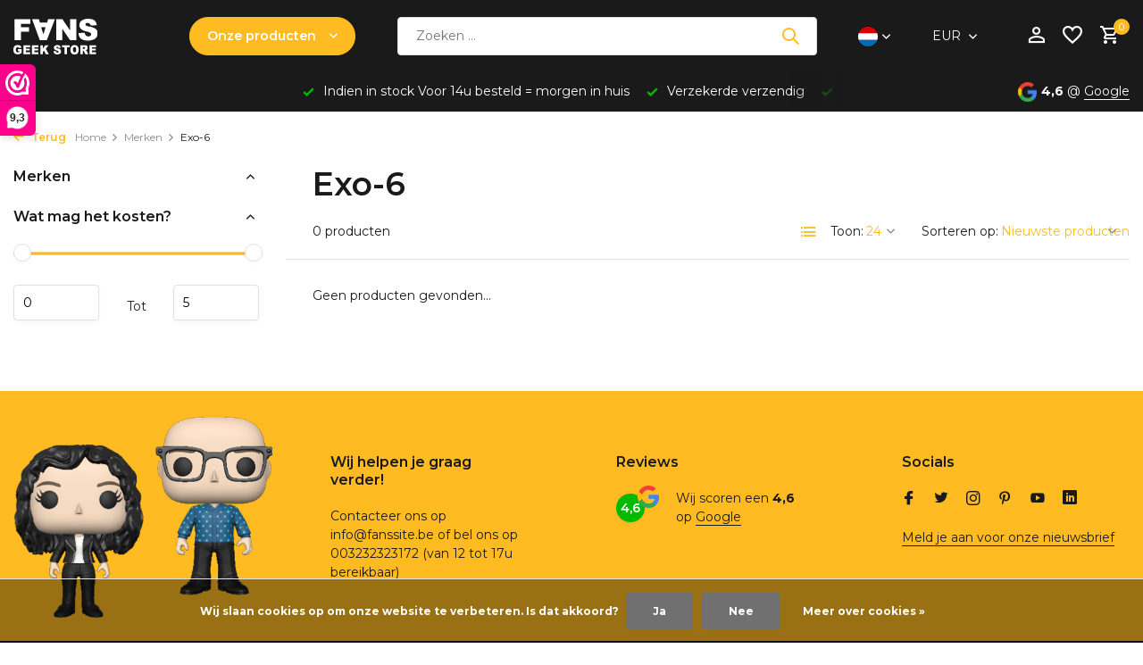

--- FILE ---
content_type: text/html;charset=utf-8
request_url: https://www.fanssite.be/nl/brands/exo-6/
body_size: 22304
content:
<!DOCTYPE html>
<html lang="nl">
  <head>
        <meta charset="utf-8"/>
<!-- [START] 'blocks/head.rain' -->
<!--

  (c) 2008-2026 Lightspeed Netherlands B.V.
  http://www.lightspeedhq.com
  Generated: 14-01-2026 @ 05:23:16

-->
<link rel="canonical" href="https://www.fanssite.be/nl/brands/exo-6/"/>
<link rel="alternate" href="https://www.fanssite.be/nl/index.rss" type="application/rss+xml" title="Nieuwe producten"/>
<link href="https://cdn.webshopapp.com/assets/cookielaw.css?2025-02-20" rel="stylesheet" type="text/css"/>
<meta name="robots" content="noodp,noydir"/>
<meta name="google-site-verification" content="7tplvtzTBf1PmhTCpTsWKwtAnZCs6iiW9nr1FM8u1-A"/>
<meta name="google-site-verification" content="Zfh4t7ghwNNb3HFu-lwN3UOtD_f7JcLf8e1qgaBc6gA"/>
<meta property="og:url" content="https://www.fanssite.be/nl/brands/exo-6/?source=facebook"/>
<meta property="og:site_name" content="Fans"/>
<meta property="og:title" content="Exo-6"/>
<meta property="og:description" content="FANS - De Geekstore bij uitstek sinds 1983! Ontdek ons uitgebreide assortiment merchandise en collectibles voor de echte geek. Van de nieuwste games en films to"/>
<script src="https://app.dmws.plus/shop-assets/217760/dmws-plus-loader.js?id=2d93954a5d8ce2f29d6237f1c6e4579c"></script>
<script>
<script async type='text/javascript' src='https://static.klaviyo.com/onsite/js/SaKcmj/klaviyo.js?company_id=SaKcmj'></script><script type="text/javascript">
document.addEventListener("DOMContentLoaded", function() {
    // Controleer of er productdata aanwezig is op de pagina
    if (typeof window.product !== "undefined" && window.product) {
        var productData = {
            ProductName: window.product.title,
            ProductID: window.product.id,
            URL: window.location.href,
            ImageURL: window.product.image && window.product.image.original ? window.product.image.original : "",
            Price: window.product.price
        };

        // Stuur de data naar Klaviyo
        _learnq.push(["track", "Viewed Product", productData]);
    }
});
</script>

                    <script type="text/javascript"> 
                    //Initialize Klaviyo object on page load
                    !function(){if(!window.klaviyo){window._klOnsite=window._klOnsite||[];try{window.klaviyo=new Proxy({},{get:function(n,i){return"push"===i?function(){var n;(n=window._klOnsite).push.apply(n,arguments)}:function(){for(var n=arguments.length,o=new Array(n),w=0;w<n;w++)o[w]=arguments[w];var t="function"==typeof o[o.length-1]?o.pop():void 0,e=new Promise((function(n){window._klOnsite.push([i].concat(o,[function(i){t&&t(i),n(i)}]))}));return e}}})}catch(n){window.klaviyo=window.klaviyo||[],window.klaviyo.push=function(){var n;(n=window._klOnsite).push.apply(n,arguments)}}}}(); </script>
</script>
<script>
<!-- KLAVIYO TRACKING SCRIPT -->
<script async type="text/javascript" src="https://static.klaviyo.com/onsite/js/SaKcmj/klaviyo.js"></script>
<script type="text/javascript">
    var _learnq = _learnq || [];
    
    // Product bekeken tracking (werkt op productpagina's)
    if (typeof ShopifyAnalytics === 'undefined' && typeof window.product !== 'undefined') {
            _learnq.push(['track', 'Viewed Product', {
                    'ProductName': window.product.title,
                    'ProductID': window.product.id,
                    'URL': window.location.href,
                    'ImageURL': window.product.images && window.product.images[0],
                    'Price': window.product.price
            }]);
    }
</script>
<!-- EINDE KLAVIYO SCRIPT -->

</script>
<script>
<script>
    document.addEventListener("DOMContentLoaded", function() {
        // Controleer of het een productpagina is
        if (typeof window.product !== "undefined") {
            var viewedProducts = JSON.parse(localStorage.getItem("klaviyo_viewed_products") || "[]");

            // Voeg het huidige product toe aan de lijst
            var productData = {
                ProductName: window.product.title,
                URL: window.location.href,
                ImageURL: window.product.images && window.product.images[0] ? window.product.images[0] : "",
                Price: window.product.price
            };

            // Verwijder dubbele producten
            viewedProducts = viewedProducts.filter(p => p.URL !== productData.URL);

            // Voeg het nieuwe product vooraan toe
            viewedProducts.unshift(productData);

            // Beperk tot 3 producten
            if (viewedProducts.length > 3) viewedProducts.pop();

            // Sla op in localStorage
            localStorage.setItem("klaviyo_viewed_products", JSON.stringify(viewedProducts));

            // Verstuur de data naar Klaviyo
            if (typeof _learnq !== 'undefined') {
                _learnq.push(['track', 'Viewed Product', {
                    'ProductName': productData.ProductName,
                    'URL': productData.URL,
                    'ImageURL': productData.ImageURL,
                    'Price': productData.Price,
                    'ViewedProducts': viewedProducts
                }]);
            }
        }
    });
</script>

</script>
<script src="https://prediction.cmdcbv.app/public/prediction-217760.js?v=v3-5fbece85&h=5c94ff38&a=predictionomnichannel"></script>
<!--[if lt IE 9]>
<script src="https://cdn.webshopapp.com/assets/html5shiv.js?2025-02-20"></script>
<![endif]-->
<!-- [END] 'blocks/head.rain' -->
    <title>Exo-6 - Fans</title>
    <meta name="description" content="FANS - De Geekstore bij uitstek sinds 1983! Ontdek ons uitgebreide assortiment merchandise en collectibles voor de echte geek. Van de nieuwste games en films to" />
    <meta name="keywords" content="Exo-6, Fansgeekstore, Collectibles, Gadgets, T-Shirts, Funko POP!, Actionfigures, WETA, Statues, Marvel, DCComics, Star Wars, Hottoys, Attakus, Star Trek, Anime, Ice Trays, Game of Thrones, Pokemon Elite Trainer Box, The Walking Dead, Fantastic Beast" />
    <meta http-equiv="X-UA-Compatible" content="IE=edge">
    <meta name="viewport" content="width=device-width, initial-scale=1.0, maximum-scale=5.0, user-scalable=no">
    <meta name="apple-mobile-web-app-capable" content="yes">
    <meta name="apple-mobile-web-app-status-bar-style" content="black">

    <link rel="shortcut icon" href="https://cdn.webshopapp.com/shops/217760/themes/184619/v/2627512/assets/favicon.ico?20250502133055" type="image/x-icon" />
    <link rel="preconnect" href="https://fonts.gstatic.com" />
    <link rel="dns-prefetch" href="https://fonts.gstatic.com">
    <link rel="preconnect" href="https://fonts.googleapis.com">
		<link rel="dns-prefetch" href="https://fonts.googleapis.com">
		<link rel="preconnect" href="https://ajax.googleapis.com">
		<link rel="dns-prefetch" href="https://ajax.googleapis.com">
		<link rel="preconnect" href="https://cdn.webshopapp.com/">
		<link rel="dns-prefetch" href="https://cdn.webshopapp.com/">
    
                        <link rel="preload" href="https://fonts.googleapis.com/css2?family=Montserrat:wght@300;400;600&family=Montserrat:wght@600&display=swap" as="style" />
    <link rel="preload" href="https://cdn.webshopapp.com/shops/217760/themes/184619/assets/bootstrap-min.css?20260111070950" as="style" />
    <link rel="preload" href="https://cdn.webshopapp.com/shops/217760/themes/184619/assets/owl-carousel-min.css?20260111070950" as="style" />
    <link rel="preload" href="https://cdn.jsdelivr.net/npm/@fancyapps/ui/dist/fancybox.css" as="style" />
    <link rel="preload" href="https://cdn.webshopapp.com/assets/gui-2-0.css?2025-02-20" as="style" />
    <link rel="preload" href="https://cdn.webshopapp.com/assets/gui-responsive-2-0.css?2025-02-20" as="style" />
        	<link rel="preload" href="https://cdn.webshopapp.com/shops/217760/themes/184619/assets/icomoon-medium.ttf?20260111070950" as="font" crossorigin>
        <link rel="preload" href="https://cdn.webshopapp.com/shops/217760/themes/184619/assets/style.css?20260111070950" as="style" />
    <link rel="preload" href="https://cdn.webshopapp.com/shops/217760/themes/184619/assets/custom.css?20260111070950" as="style" />
    
    <script src="https://cdn.webshopapp.com/assets/jquery-1-9-1.js?2025-02-20"></script>
        <link rel="preload" href="https://cdn.webshopapp.com/shops/217760/themes/184619/assets/jquery-ui.js?20260111070950" as="script">    <link rel="preload" href="https://cdn.webshopapp.com/shops/217760/themes/184619/assets/bootstrap-min.js?20260111070950" as="script">
    <link rel="preload" href="https://cdn.webshopapp.com/assets/gui.js?2025-02-20" as="script">
    <link rel="preload" href="https://cdn.webshopapp.com/assets/gui-responsive-2-0.js?2025-02-20" as="script">
    <link rel="preload" href="https://cdn.webshopapp.com/shops/217760/themes/184619/assets/scripts.js?20260111070950" as="script">
    <link rel="preload" href="https://cdn.webshopapp.com/shops/217760/themes/184619/assets/global.js?20260111070950" as="script">
    
    <meta property="og:title" content="Exo-6">
<meta property="og:type" content="website"> 
<meta property="og:site_name" content="Fans">
<meta property="og:url" content="https://www.fanssite.be/">
<meta property="og:image" content="https://cdn.webshopapp.com/shops/217760/themes/184619/assets/share-image.jpg?20260111070950">
<meta name="twitter:title" content="Exo-6">
<meta name="twitter:description" content="FANS - De Geekstore bij uitstek sinds 1983! Ontdek ons uitgebreide assortiment merchandise en collectibles voor de echte geek. Van de nieuwste games en films to">
<meta name="twitter:site" content="Fans">
<meta name="twitter:card" content="https://cdn.webshopapp.com/shops/217760/themes/184619/assets/logo.png?20260111070950">
<meta name="twitter:image" content="https://cdn.webshopapp.com/shops/217760/themes/184619/assets/share-image.jpg?20260111070950">
<script type="application/ld+json">
  [
        {
      "@context": "https://schema.org/",
      "@type": "BreadcrumbList",
      "itemListElement":
      [
        {
          "@type": "ListItem",
          "position": 1,
          "item": {
            "@id": "https://www.fanssite.be/nl/",
            "name": "Home"
          }
        },
                {
          "@type": "ListItem",
          "position": 2,
          "item":	{
            "@id": "https://www.fanssite.be/nl/brands/",
            "name": "Merken"
          }
        },                {
          "@type": "ListItem",
          "position": 3,
          "item":	{
            "@id": "https://www.fanssite.be/nl/brands/exo-6/",
            "name": "Exo-6"
          }
        }              ]
    },
            {
      "@context": "https://schema.org/",
      "@type": "Organization",
      "url": "https://www.fanssite.be/",
      "name": "Fans",
      "legalName": "Fans",
      "description": "FANS - De Geekstore bij uitstek sinds 1983! Ontdek ons uitgebreide assortiment merchandise en collectibles voor de echte geek. Van de nieuwste games en films to",
      "logo": "https://cdn.webshopapp.com/shops/217760/themes/184619/assets/logo.png?20260111070950",
      "image": "https://cdn.webshopapp.com/shops/217760/themes/184619/assets/share-image.jpg?20260111070950",
      "contactPoint": {
        "@type": "ContactPoint",
        "contactType": "Customer service",
        "telephone": ""
      },
      "address": {
        "@type": "PostalAddress",
        "streetAddress": "",
        "addressLocality": "",
        "postalCode": "",
        "addressCountry": "NL"
      }
          },
    { 
      "@context": "https://schema.org/", 
      "@type": "WebSite", 
      "url": "https://www.fanssite.be/", 
      "name": "Fans",
      "description": "FANS - De Geekstore bij uitstek sinds 1983! Ontdek ons uitgebreide assortiment merchandise en collectibles voor de echte geek. Van de nieuwste games en films to",
      "author": [
        {
          "@type": "Organization",
          "url": "https://www.dmws.nl/",
          "name": "DMWS BV",
          "address": {
            "@type": "PostalAddress",
            "streetAddress": "Wilhelmina plein 25",
            "addressLocality": "Eindhoven",
            "addressRegion": "NB",
            "postalCode": "5611 HG",
            "addressCountry": "NL"
          }
        }
      ]
    }      ]
</script>    
    <link rel="stylesheet" href="https://fonts.googleapis.com/css2?family=Montserrat:wght@300;400;600&family=Montserrat:wght@600&display=swap" type="text/css">
    <link rel="stylesheet" href="https://cdn.webshopapp.com/shops/217760/themes/184619/assets/bootstrap-min.css?20260111070950" type="text/css">
    <link rel="stylesheet" href="https://cdn.webshopapp.com/shops/217760/themes/184619/assets/owl-carousel-min.css?20260111070950" type="text/css">
    <link rel="stylesheet" href="https://cdn.jsdelivr.net/npm/@fancyapps/ui/dist/fancybox.css" type="text/css">
    <link rel="stylesheet" href="https://cdn.webshopapp.com/assets/gui-2-0.css?2025-02-20" type="text/css">
    <link rel="stylesheet" href="https://cdn.webshopapp.com/assets/gui-responsive-2-0.css?2025-02-20" type="text/css">
    <link rel="stylesheet" href="https://cdn.webshopapp.com/shops/217760/themes/184619/assets/style.css?20260111070950" type="text/css">
    <link rel="stylesheet" href="https://cdn.webshopapp.com/shops/217760/themes/184619/assets/custom.css?20260111070950" type="text/css">
  </head>
  <body>
    <aside id="cart" class="sidebar d-flex cart palette-bg-white"><div class="heading d-none d-sm-block"><i class="icon-x close"></i><h3>Mijn winkelwagen</h3></div><div class="heading d-sm-none palette-bg-accent-light mobile"><i class="icon-x close"></i><h3>Mijn winkelwagen</h3></div><div class="filledCart d-none"><ul class="list-cart list-inline mb-0 scrollbar"></ul><div class="totals-wrap"><p data-cart="total">Totaal (<span class="length">0</span>) producten<span class="amount">€0,00</span></p><p data-cart="shipping" class="shipping d-none">Verzendkosten<span class="positive"><b>Gratis</b></span></p><p data-cart="vat">BTW<span>€0,00</span></p><p class="free-shipping">Shop nog voor <b class="amount">€50,00</b> en je bestelling wordt <b class="positive">Gratis</b> verzonden!</p><p class="total" data-cart="grand-total"><b>Totaalbedrag</b><span class="grey">Incl. btw</span><span><b>€0,00</b></span></p></div><div class="continue d-flex align-items-center"><a href="https://www.fanssite.be/nl/cart/" class="button solid cta">Ja, ik wil dit bestellen</a></div><div class="link"><a href="#"><b>Ga voor het avontuur :)</b></a></div></div><p class="emptyCart align-items-center">U heeft geen artikelen in uw winkelwagen...</p><div class="bottom d-none d-sm-block"><div class="payments d-flex justify-content-center flex-wrap dmws-payments"><div class="d-flex align-items-center justify-content-center"><img class="lazy" src="https://cdn.webshopapp.com/shops/217760/themes/184619/assets/lazy-preload.jpg?20260111070950" data-src="https://cdn.webshopapp.com/assets/icon-payment-americanexpress.png?2025-02-20" alt="American Express" height="16" width="37" /></div><div class="d-flex align-items-center justify-content-center"><img class="lazy" src="https://cdn.webshopapp.com/shops/217760/themes/184619/assets/lazy-preload.jpg?20260111070950" data-src="https://cdn.webshopapp.com/assets/icon-payment-giftcard.png?2025-02-20" alt="Gift card" height="16" width="37" /></div><div class="d-flex align-items-center justify-content-center"><img class="lazy" src="https://cdn.webshopapp.com/shops/217760/themes/184619/assets/lazy-preload.jpg?20260111070950" data-src="https://cdn.webshopapp.com/assets/icon-payment-cartesbancaires.png?2025-02-20" alt="Cartes Bancaires" height="16" width="37" /></div><div class="d-flex align-items-center justify-content-center"><img class="lazy" src="https://cdn.webshopapp.com/shops/217760/themes/184619/assets/lazy-preload.jpg?20260111070950" data-src="https://cdn.webshopapp.com/assets/icon-payment-klarnapaylater.png?2025-02-20" alt="Klarna." height="16" width="37" /></div><div class="d-flex align-items-center justify-content-center"><img class="lazy" src="https://cdn.webshopapp.com/shops/217760/themes/184619/assets/lazy-preload.jpg?20260111070950" data-src="https://cdn.webshopapp.com/assets/icon-payment-visa.png?2025-02-20" alt="Visa" height="16" width="37" /></div><div class="d-flex align-items-center justify-content-center"><img class="lazy" src="https://cdn.webshopapp.com/shops/217760/themes/184619/assets/lazy-preload.jpg?20260111070950" data-src="https://cdn.webshopapp.com/assets/icon-payment-visaelectron.png?2025-02-20" alt="Visa Electron" height="16" width="37" /></div><div class="d-flex align-items-center justify-content-center"><img class="lazy" src="https://cdn.webshopapp.com/shops/217760/themes/184619/assets/lazy-preload.jpg?20260111070950" data-src="https://cdn.webshopapp.com/assets/icon-payment-ideal.png?2025-02-20" alt="iDEAL" height="16" width="37" /></div><div class="d-flex align-items-center justify-content-center"><img class="lazy" src="https://cdn.webshopapp.com/shops/217760/themes/184619/assets/lazy-preload.jpg?20260111070950" data-src="https://cdn.webshopapp.com/assets/icon-payment-mastercard.png?2025-02-20" alt="MasterCard" height="16" width="37" /></div><div class="d-flex align-items-center justify-content-center"><img class="lazy" src="https://cdn.webshopapp.com/shops/217760/themes/184619/assets/lazy-preload.jpg?20260111070950" data-src="https://cdn.webshopapp.com/assets/icon-payment-mistercash.png?2025-02-20" alt="Bancontact" height="16" width="37" /></div><div class="d-flex align-items-center justify-content-center"><img class="lazy" src="https://cdn.webshopapp.com/shops/217760/themes/184619/assets/lazy-preload.jpg?20260111070950" data-src="https://cdn.webshopapp.com/assets/icon-payment-maestro.png?2025-02-20" alt="Maestro" height="16" width="37" /></div><div class="d-flex align-items-center justify-content-center"><img class="lazy" src="https://cdn.webshopapp.com/shops/217760/themes/184619/assets/lazy-preload.jpg?20260111070950" data-src="https://cdn.webshopapp.com/assets/icon-payment-belfius.png?2025-02-20" alt="Belfius" height="16" width="37" /></div><div class="d-flex align-items-center justify-content-center"><img class="lazy" src="https://cdn.webshopapp.com/shops/217760/themes/184619/assets/lazy-preload.jpg?20260111070950" data-src="https://cdn.webshopapp.com/assets/icon-payment-kbc.png?2025-02-20" alt="KBC" height="16" width="37" /></div><div class="d-flex align-items-center justify-content-center"><img class="lazy" src="https://cdn.webshopapp.com/shops/217760/themes/184619/assets/lazy-preload.jpg?20260111070950" data-src="https://cdn.webshopapp.com/assets/icon-payment-giropay.png?2025-02-20" alt="Giropay" height="16" width="37" /></div><div class="d-flex align-items-center justify-content-center"><img class="lazy" src="https://cdn.webshopapp.com/shops/217760/themes/184619/assets/lazy-preload.jpg?20260111070950" data-src="https://cdn.webshopapp.com/assets/icon-payment-eps.png?2025-02-20" alt="EPS" height="16" width="37" /></div><div class="d-flex align-items-center justify-content-center"><img class="lazy" src="https://cdn.webshopapp.com/shops/217760/themes/184619/assets/lazy-preload.jpg?20260111070950" data-src="https://cdn.webshopapp.com/assets/icon-payment-banktransfer.png?2025-02-20" alt="Bank transfer" height="16" width="37" /></div><div class="d-flex align-items-center justify-content-center"><img class="lazy" src="https://cdn.webshopapp.com/shops/217760/themes/184619/assets/lazy-preload.jpg?20260111070950" data-src="https://cdn.webshopapp.com/assets/icon-payment-paysafecard.png?2025-02-20" alt="Paysafecard" height="16" width="37" /></div><div class="d-flex align-items-center justify-content-center"><img class="lazy" src="https://cdn.webshopapp.com/shops/217760/themes/184619/assets/lazy-preload.jpg?20260111070950" data-src="https://cdn.webshopapp.com/assets/icon-payment-directebanking.png?2025-02-20" alt="SOFORT Banking" height="16" width="37" /></div><div class="d-flex align-items-center justify-content-center"><img class="lazy" src="https://cdn.webshopapp.com/shops/217760/themes/184619/assets/lazy-preload.jpg?20260111070950" data-src="https://cdn.webshopapp.com/assets/icon-payment-paypalcp.png?2025-02-20" alt="PayPal" height="16" width="37" /></div><div class="d-flex align-items-center justify-content-center"><img class="lazy" src="https://cdn.webshopapp.com/shops/217760/themes/184619/assets/lazy-preload.jpg?20260111070950" data-src="https://cdn.webshopapp.com/assets/icon-payment-debitcredit.png?2025-02-20" alt="Debit or Credit Card" height="16" width="37" /></div><div class="d-flex align-items-center justify-content-center"><img class="lazy" src="https://cdn.webshopapp.com/shops/217760/themes/184619/assets/lazy-preload.jpg?20260111070950" data-src="https://cdn.webshopapp.com/assets/icon-payment-paypallater.png?2025-02-20" alt="PayPal Pay Later" height="16" width="37" /></div><div class="d-flex align-items-center justify-content-center"><img class="lazy" src="https://cdn.webshopapp.com/shops/217760/themes/184619/assets/lazy-preload.jpg?20260111070950" data-src="https://cdn.webshopapp.com/assets/icon-payment-paypal.png?2025-02-20" alt="PayPal" height="16" width="37" /></div></div></div></aside><header id="variant-2" class="d-none d-md-block sticky"><div class="sticky"><div class="overlay palette-bg-white"></div><div class="mainbar palette-bg-black"><div class="container"><div class="row align-items-center justify-content-between"><div class="col-12 d-flex align-items-center justify-content-between"><div class="d-md-none mobile-menu"><i class="icon-menu"></i><div class="menu-wrapper"><div class="d-flex align-items-center justify-content-between heading palette-bg-accent-light"><span>Menu</span><i class="icon-x"></i></div><ul class="list-inline mb-0 palette-bg-white"><li class="categories images"><a href="https://www.fanssite.be/nl/catalog/" data-title="categorieën">Categorieën</a><div class="back">Terug naar <span></span></div><ul><li class="has-sub img"><a href="https://www.fanssite.be/nl/solden/" class="nf" data-title="solden"><img src="https://cdn.webshopapp.com/shops/217760/files/489621003/30x40x3/image.jpg" alt="SOLDEN" height="40" width="30" />SOLDEN<i class="icon-chevron-down"></i></a><ul class="sub"><li class=""><a href="https://www.fanssite.be/nl/solden/funko-bobbleheads/" data-title="funko &amp; bobbleheads">FUNKO &amp; Bobbleheads</a></li><li class=""><a href="https://www.fanssite.be/nl/solden/statues-collectibles/" data-title="statues &amp; collectibles">Statues &amp; Collectibles</a></li><li class=""><a href="https://www.fanssite.be/nl/solden/toys-action-figures-outlet/" data-title="toys &amp; action figures outlet">Toys &amp; Action Figures Outlet</a></li><li class=""><a href="https://www.fanssite.be/nl/solden/sieraden-accessoires-outlet/" data-title="sieraden &amp; accessoires outlet ">Sieraden &amp; Accessoires Outlet </a></li><li class=""><a href="https://www.fanssite.be/nl/solden/homewares-outlet/" data-title="homewares outlet ">Homewares Outlet </a></li></ul></li><li class="has-sub img"><a href="https://www.fanssite.be/nl/cadeaus/" class="nf" data-title="cadeau&#039;s "><img src="https://cdn.webshopapp.com/shops/217760/files/485970502/30x40x3/image.jpg" alt="CADEAU&#039;S " height="40" width="30" />CADEAU&#039;S <i class="icon-chevron-down"></i></a><ul class="sub"><li class="has-children"><a href="https://www.fanssite.be/nl/cadeaus/kerst-cadeaus/" data-title="kerst &amp; cadeau&#039;s">KERST &amp; CADEAU&#039;S<i class="icon-chevron-down"></i></a><ul class="sub"><li><a href="https://www.fanssite.be/nl/cadeaus/kerst-cadeaus/giftsets/" data-title="giftsets ">Giftsets </a></li><li><a href="https://www.fanssite.be/nl/cadeaus/kerst-cadeaus/cadeaus-onder-25/" data-title="cadeau&#039;s onder €25">Cadeau&#039;s onder €25<i class="icon-chevron-down"></i></a><ul class="sub"><li><a href="https://www.fanssite.be/nl/cadeaus/kerst-cadeaus/cadeaus-onder-25/keychains-pins/" data-title="keychains &amp; pins">Keychains &amp; Pins</a></li><li><a href="https://www.fanssite.be/nl/cadeaus/kerst-cadeaus/cadeaus-onder-25/mugs-drinkware/" data-title="mugs &amp; drinkware">Mugs &amp; Drinkware</a></li><li><a href="https://www.fanssite.be/nl/cadeaus/kerst-cadeaus/cadeaus-onder-25/stickers-postcards/" data-title="stickers &amp; postcards ">Stickers &amp; Postcards </a></li><li><a href="https://www.fanssite.be/nl/cadeaus/kerst-cadeaus/cadeaus-onder-25/small-collectibles/" data-title="small collectibles">Small Collectibles</a></li></ul></li><li><a href="https://www.fanssite.be/nl/cadeaus/kerst-cadeaus/cadeaus-25-50/" data-title="cadeau&#039;s €25-€50">Cadeau&#039;s €25-€50<i class="icon-chevron-down"></i></a><ul class="sub"><li><a href="https://www.fanssite.be/nl/cadeaus/kerst-cadeaus/cadeaus-25-50/t-shirts-apparel/" data-title="t-shirts &amp; apparel">T-Shirts &amp; Apparel</a></li><li><a href="https://www.fanssite.be/nl/cadeaus/kerst-cadeaus/cadeaus-25-50/funko-pop-figures/" data-title="funko pop! figures">Funko Pop! Figures</a></li><li><a href="https://www.fanssite.be/nl/cadeaus/kerst-cadeaus/cadeaus-25-50/small-statues/" data-title="small statues">Small Statues</a></li><li><a href="https://www.fanssite.be/nl/cadeaus/kerst-cadeaus/cadeaus-25-50/accessories/" data-title="accessories">Accessories</a></li></ul></li><li><a href="https://www.fanssite.be/nl/cadeaus/kerst-cadeaus/premium-cadeaus-50/" data-title="premium cadeau&#039;s €50+">Premium Cadeau&#039;s €50+<i class="icon-chevron-down"></i></a><ul class="sub"><li><a href="https://www.fanssite.be/nl/cadeaus/kerst-cadeaus/premium-cadeaus-50/hot-toys-figures/" data-title="hot toys figures">Hot Toys Figures</a></li><li><a href="https://www.fanssite.be/nl/cadeaus/kerst-cadeaus/premium-cadeaus-50/premium-statues/" data-title="premium statues">Premium Statues</a></li><li><a href="https://www.fanssite.be/nl/cadeaus/kerst-cadeaus/premium-cadeaus-50/limited-editions/" data-title="limited editions">Limited Editions</a></li><li><a href="https://www.fanssite.be/nl/cadeaus/kerst-cadeaus/premium-cadeaus-50/collector-sets/" data-title="collector sets">Collector Sets</a></li></ul></li><li><a href="https://www.fanssite.be/nl/cadeaus/kerst-cadeaus/cadeauverpakking/" data-title="cadeauverpakking">Cadeauverpakking<i class="icon-chevron-down"></i></a><ul class="sub"><li><a href="https://www.fanssite.be/nl/cadeaus/kerst-cadeaus/cadeauverpakking/gift-wrapping-service/" data-title="gift wrapping service">Gift Wrapping Service</a></li></ul></li></ul></li><li class=""><a href="https://www.fanssite.be/nl/cadeaus/kerstballen/" data-title="kerstballen">Kerstballen</a></li></ul></li><li class="has-sub img"><a href="https://www.fanssite.be/nl/funko-pop/" class="nf" data-title="funko pop!"><img src="https://cdn.webshopapp.com/shops/217760/files/483453482/30x40x3/image.jpg" alt="FUNKO POP!" height="40" width="30" />FUNKO POP!<i class="icon-chevron-down"></i></a><ul class="sub"><li class="has-children"><a href="https://www.fanssite.be/nl/funko-pop/funko-pop/" data-title="funko pop!">FUNKO POP!<i class="icon-chevron-down"></i></a><ul class="sub"><li><a href="https://www.fanssite.be/nl/funko-pop/funko-pop/nieuwe-releases/" data-title=" nieuwe releases"> Nieuwe Releases<i class="icon-chevron-down"></i></a><ul class="sub"><li><a href="https://www.fanssite.be/nl/funko-pop/funko-pop/nieuwe-releases/deze-week-nieuw/" data-title="deze week nieuw">Deze Week Nieuw</a></li><li><a href="https://www.fanssite.be/nl/funko-pop/funko-pop/nieuwe-releases/deze-maand-nieuw/" data-title="deze maand nieuw">Deze Maand Nieuw</a></li><li><a href="https://www.fanssite.be/nl/funko-pop/funko-pop/nieuwe-releases/binnenkort-verwacht/" data-title="binnenkort verwacht">Binnenkort Verwacht</a></li></ul></li><li><a href="https://www.fanssite.be/nl/funko-pop/funko-pop/marvel-dc/" data-title="marvel &amp; dc">Marvel &amp; DC<i class="icon-chevron-down"></i></a><ul class="sub"><li><a href="https://www.fanssite.be/nl/funko-pop/funko-pop/marvel-dc/marvel-heroes/" data-title="marvel heroes">Marvel Heroes</a></li><li><a href="https://www.fanssite.be/nl/funko-pop/funko-pop/marvel-dc/marvel-villains/" data-title="marvel villains">Marvel Villains</a></li><li><a href="https://www.fanssite.be/nl/funko-pop/funko-pop/marvel-dc/dc-heroes/" data-title="dc heroes">DC Heroes</a></li><li><a href="https://www.fanssite.be/nl/funko-pop/funko-pop/marvel-dc/dc-villains/" data-title="dc villains">DC Villains</a></li><li><a href="https://www.fanssite.be/nl/funko-pop/funko-pop/marvel-dc/comic-moments/" data-title=" comic moments"> Comic Moments</a></li></ul></li><li><a href="https://www.fanssite.be/nl/funko-pop/funko-pop/disney-pixar/" data-title="disney &amp; pixar">Disney &amp; Pixar<i class="icon-chevron-down"></i></a><ul class="sub"><li><a href="https://www.fanssite.be/nl/funko-pop/funko-pop/disney-pixar/disney-classics/" data-title="disney classics">Disney Classics</a></li><li><a href="https://www.fanssite.be/nl/funko-pop/funko-pop/disney-pixar/disney-princess/" data-title="disney princess">Disney Princess</a></li><li><a href="https://www.fanssite.be/nl/funko-pop/funko-pop/disney-pixar/pixar-characters/" data-title="pixar characters">Pixar Characters</a></li><li><a href="https://www.fanssite.be/nl/funko-pop/funko-pop/disney-pixar/mickey-mouse/" data-title="mickey mouse">Mickey Mouse</a></li><li><a href="https://www.fanssite.be/nl/funko-pop/funko-pop/disney-pixar/disney-villains/" data-title="disney villains">Disney Villains</a></li></ul></li><li><a href="https://www.fanssite.be/nl/funko-pop/funko-pop/anime-gaming/" data-title="anime &amp; gaming">Anime &amp; Gaming<i class="icon-chevron-down"></i></a><ul class="sub"><li><a href="https://www.fanssite.be/nl/funko-pop/funko-pop/anime-gaming/dragon-ball/" data-title="dragon ball">Dragon Ball</a></li><li><a href="https://www.fanssite.be/nl/funko-pop/funko-pop/anime-gaming/naruto/" data-title="naruto">Naruto</a></li><li><a href="https://www.fanssite.be/nl/funko-pop/funko-pop/anime-gaming/one-piece/" data-title="one piece">One Piece</a></li><li><a href="https://www.fanssite.be/nl/funko-pop/funko-pop/anime-gaming/pokemon/" data-title="pokemon">Pokemon</a></li><li><a href="https://www.fanssite.be/nl/funko-pop/funko-pop/anime-gaming/gaming-icons/" data-title="gaming icons">Gaming Icons</a></li></ul></li><li><a href="https://www.fanssite.be/nl/funko-pop/funko-pop/exclusives-chases/" data-title="exclusives &amp; chases">Exclusives &amp; Chases<i class="icon-chevron-down"></i></a><ul class="sub"><li><a href="https://www.fanssite.be/nl/funko-pop/funko-pop/exclusives-chases/convention-exclusives/" data-title="convention exclusives">Convention Exclusives</a></li><li><a href="https://www.fanssite.be/nl/funko-pop/funko-pop/exclusives-chases/store-exclusives/" data-title="store exclusives">Store Exclusives</a></li><li><a href="https://www.fanssite.be/nl/funko-pop/funko-pop/exclusives-chases/chase-variants/" data-title="chase variants">Chase Variants</a></li><li><a href="https://www.fanssite.be/nl/funko-pop/funko-pop/exclusives-chases/limited-editions/" data-title="limited editions">Limited Editions</a></li></ul></li><li><a href="https://www.fanssite.be/nl/funko-pop/funko-pop/funko-rides/" data-title="funko rides">Funko Rides<i class="icon-chevron-down"></i></a><ul class="sub"><li><a href="https://www.fanssite.be/nl/funko-pop/funko-pop/funko-rides/batman-vehicles/" data-title="batman vehicles">Batman Vehicles</a></li><li><a href="https://www.fanssite.be/nl/funko-pop/funko-pop/funko-rides/disney-rides/" data-title="disney rides">Disney Rides</a></li><li><a href="https://www.fanssite.be/nl/funko-pop/funko-pop/funko-rides/movie-vehicles/" data-title="movie vehicles">Movie Vehicles</a></li></ul></li><li><a href="https://www.fanssite.be/nl/funko-pop/funko-pop/funko-accessories/" data-title="funko accessories">Funko Accessories<i class="icon-chevron-down"></i></a><ul class="sub"><li><a href="https://www.fanssite.be/nl/funko-pop/funko-pop/funko-accessories/pop-protectors/" data-title="pop! protectors">Pop! Protectors</a></li><li><a href="https://www.fanssite.be/nl/funko-pop/funko-pop/funko-accessories/display-cases/" data-title="display cases">Display Cases</a></li><li><a href="https://www.fanssite.be/nl/funko-pop/funko-pop/funko-accessories/keychains/" data-title="keychains">Keychains</a></li><li><a href="https://www.fanssite.be/nl/funko-pop/funko-pop/funko-accessories/pocket-pop/" data-title="pocket pop!">Pocket Pop!</a></li></ul></li></ul></li></ul></li><li class="has-sub img"><a href="https://www.fanssite.be/nl/anime-manga-13225997/" class="nf" data-title="anime &amp; manga"><img src="https://cdn.webshopapp.com/shops/217760/files/485239498/30x40x3/image.jpg" alt="ANIME &amp; MANGA" height="40" width="30" />ANIME &amp; MANGA<i class="icon-chevron-down"></i></a><ul class="sub"><li class="has-children"><a href="https://www.fanssite.be/nl/anime-manga-13225997/dragon-ball/" data-title="dragon ball">Dragon Ball<i class="icon-chevron-down"></i></a><ul class="sub"><li><a href="https://www.fanssite.be/nl/anime-manga-13225997/dragon-ball/dragon-ball-z/" data-title="dragon ball z">Dragon Ball Z</a></li><li><a href="https://www.fanssite.be/nl/anime-manga-13225997/dragon-ball/dragon-ball-super/" data-title="dragon ball super">Dragon Ball Super</a></li><li><a href="https://www.fanssite.be/nl/anime-manga-13225997/dragon-ball/action-figures/" data-title="action figures">Action Figures</a></li><li><a href="https://www.fanssite.be/nl/anime-manga-13225997/dragon-ball/collectibles/" data-title="collectibles">Collectibles</a></li></ul></li><li class="has-children"><a href="https://www.fanssite.be/nl/anime-manga-13225997/naruto-one-piece/" data-title="naruto &amp; one piece">Naruto &amp; One Piece<i class="icon-chevron-down"></i></a><ul class="sub"><li><a href="https://www.fanssite.be/nl/anime-manga-13225997/naruto-one-piece/naruto-collection/" data-title="naruto collection">Naruto Collection</a></li><li><a href="https://www.fanssite.be/nl/anime-manga-13225997/naruto-one-piece/one-piece-collection/" data-title="one piece collection">One Piece Collection</a></li><li><a href="https://www.fanssite.be/nl/anime-manga-13225997/naruto-one-piece/manga-series/" data-title="manga series">Manga Series</a></li><li><a href="https://www.fanssite.be/nl/anime-manga-13225997/naruto-one-piece/character-figures/" data-title="character figures">Character Figures</a></li></ul></li><li class="has-children"><a href="https://www.fanssite.be/nl/anime-manga-13225997/studio-ghibli/" data-title="studio ghibli">Studio Ghibli<i class="icon-chevron-down"></i></a><ul class="sub"><li><a href="https://www.fanssite.be/nl/anime-manga-13225997/studio-ghibli/my-neighbor-totoro/" data-title="my neighbor totoro">My Neighbor Totoro</a></li><li><a href="https://www.fanssite.be/nl/anime-manga-13225997/studio-ghibli/spirited-away/" data-title="spirited away">Spirited Away</a></li><li><a href="https://www.fanssite.be/nl/anime-manga-13225997/studio-ghibli/princess-mononoke/" data-title="princess mononoke">Princess Mononoke</a></li><li><a href="https://www.fanssite.be/nl/anime-manga-13225997/studio-ghibli/howls-moving-castle/" data-title="howl&#039;s moving castle">Howl&#039;s Moving Castle</a></li></ul></li><li class="has-children"><a href="https://www.fanssite.be/nl/anime-manga-13225997/pokemon/" data-title="pokemon">Pokemon<i class="icon-chevron-down"></i></a><ul class="sub"><li><a href="https://www.fanssite.be/nl/anime-manga-13225997/pokemon/pokemon-cards/" data-title="pokemon cards">Pokemon Cards</a></li><li><a href="https://www.fanssite.be/nl/anime-manga-13225997/pokemon/pokemon-figures/" data-title="pokemon figures">Pokemon Figures</a></li><li><a href="https://www.fanssite.be/nl/anime-manga-13225997/pokemon/plush-toys/" data-title="plush toys">Plush Toys</a></li><li><a href="https://www.fanssite.be/nl/anime-manga-13225997/pokemon/pokemon-games/" data-title="pokemon games">Pokemon Games</a></li></ul></li><li class="has-children"><a href="https://www.fanssite.be/nl/anime-manga-13225997/alle-anime/" data-title="alle anime">Alle Anime<i class="icon-chevron-down"></i></a><ul class="sub"><li><a href="https://www.fanssite.be/nl/anime-manga-13225997/alle-anime/attack-on-titan/" data-title="attack on titan">Attack on Titan</a></li><li><a href="https://www.fanssite.be/nl/anime-manga-13225997/alle-anime/demon-slayer/" data-title="demon slayer">Demon Slayer</a></li><li><a href="https://www.fanssite.be/nl/anime-manga-13225997/alle-anime/my-hero-academia/" data-title="my hero academia">My Hero Academia</a></li><li><a href="https://www.fanssite.be/nl/anime-manga-13225997/alle-anime/overige-anime/" data-title=" overige anime"> Overige Anime</a></li></ul></li></ul></li><li class="has-sub img"><a href="https://www.fanssite.be/nl/movies-tv/" class="nf" data-title="movies &amp; tv"><img src="https://cdn.webshopapp.com/shops/217760/files/483016075/30x40x3/image.jpg" alt="MOVIES &amp; TV" height="40" width="30" />MOVIES &amp; TV<i class="icon-chevron-down"></i></a><ul class="sub"><li class="has-children"><a href="https://www.fanssite.be/nl/movies-tv/marvel-dc-universe/" data-title="marvel &amp; dc universe">Marvel &amp; DC Universe<i class="icon-chevron-down"></i></a><ul class="sub"><li><a href="https://www.fanssite.be/nl/movies-tv/marvel-dc-universe/marvel-collectibles/" data-title="marvel collectibles">Marvel Collectibles</a></li><li><a href="https://www.fanssite.be/nl/movies-tv/marvel-dc-universe/superhero-apparel/" data-title="superhero apparel">Superhero Apparel</a></li><li><a href="https://www.fanssite.be/nl/movies-tv/marvel-dc-universe/comic-book-replicas/" data-title="comic book replicas">Comic Book Replicas</a></li><li><a href="https://www.fanssite.be/nl/movies-tv/marvel-dc-universe/superhero-action-figures/" data-title="superhero action figures">Superhero Action Figures</a></li><li><a href="https://www.fanssite.be/nl/movies-tv/marvel-dc-universe/dc-comics-collectibles/" data-title="dc comics collectibles">DC Comics Collectibles</a></li></ul></li><li class="has-children"><a href="https://www.fanssite.be/nl/movies-tv/harry-potter-wizarding-world/" data-title="harry potter &amp; wizarding world">Harry Potter &amp; Wizarding World<i class="icon-chevron-down"></i></a><ul class="sub"><li><a href="https://www.fanssite.be/nl/movies-tv/harry-potter-wizarding-world/noble-collection-replicas/" data-title="noble collection replicas">Noble Collection Replicas</a></li><li><a href="https://www.fanssite.be/nl/movies-tv/harry-potter-wizarding-world/magical-creatures/" data-title="magical creatures">Magical Creatures</a></li><li><a href="https://www.fanssite.be/nl/movies-tv/harry-potter-wizarding-world/hogwarts-collectibles/" data-title="hogwarts collectibles">Hogwarts Collectibles</a></li><li><a href="https://www.fanssite.be/nl/movies-tv/harry-potter-wizarding-world/wizarding-world-apparel/" data-title="wizarding world apparel">Wizarding World Apparel</a></li><li><a href="https://www.fanssite.be/nl/movies-tv/harry-potter-wizarding-world/harry-potter-funko/" data-title="harry potter funko">Harry Potter Funko</a></li></ul></li></ul></li><li class="has-sub img"><a href="https://www.fanssite.be/nl/collectibles-13220488/" class="nf" data-title="collectibles"><img src="https://cdn.webshopapp.com/shops/217760/files/485050573/30x40x3/image.jpg" alt="COLLECTIBLES" height="40" width="30" />COLLECTIBLES<i class="icon-chevron-down"></i></a><ul class="sub"><li class="has-children"><a href="https://www.fanssite.be/nl/collectibles-13220488/hot-toys-premium-figures/" data-title="hot toys &amp; premium figures">Hot Toys &amp; Premium Figures<i class="icon-chevron-down"></i></a><ul class="sub"><li><a href="https://www.fanssite.be/nl/collectibles-13220488/hot-toys-premium-figures/marvel-hot-toys/" data-title="marvel hot toys">Marvel Hot Toys</a></li><li><a href="https://www.fanssite.be/nl/collectibles-13220488/hot-toys-premium-figures/dc-hot-toys/" data-title=" dc hot toys"> DC Hot Toys</a></li><li><a href="https://www.fanssite.be/nl/collectibles-13220488/hot-toys-premium-figures/star-wars-hot-toys/" data-title="star wars hot toys">Star Wars Hot Toys</a></li><li><a href="https://www.fanssite.be/nl/collectibles-13220488/hot-toys-premium-figures/movie-masterpiece-series/" data-title="movie masterpiece series">Movie Masterpiece Series</a></li><li><a href="https://www.fanssite.be/nl/collectibles-13220488/hot-toys-premium-figures/sideshow-collectibles/" data-title="sideshow collectibles">Sideshow Collectibles</a></li></ul></li><li class="has-children"><a href="https://www.fanssite.be/nl/collectibles-13220488/limited-editions/" data-title="limited editions">Limited Editions<i class="icon-chevron-down"></i></a><ul class="sub"><li><a href="https://www.fanssite.be/nl/collectibles-13220488/limited-editions/numbered-editions/" data-title="numbered editions">Numbered Editions</a></li><li><a href="https://www.fanssite.be/nl/collectibles-13220488/limited-editions/convention-exclusives/" data-title="convention exclusives">Convention Exclusives</a></li><li><a href="https://www.fanssite.be/nl/collectibles-13220488/limited-editions/artist-collaborations/" data-title="artist collaborations">Artist Collaborations</a></li><li><a href="https://www.fanssite.be/nl/collectibles-13220488/limited-editions/pre-order-exclusives/" data-title="pre-order exclusives">Pre-Order Exclusives</a></li></ul></li><li class="has-children"><a href="https://www.fanssite.be/nl/collectibles-13220488/iron-studios-statues/" data-title="iron studios statues">Iron Studios Statues<i class="icon-chevron-down"></i></a><ul class="sub"><li><a href="https://www.fanssite.be/nl/collectibles-13220488/iron-studios-statues/marvel-battle-diorama/" data-title="marvel battle diorama">Marvel Battle Diorama</a></li><li><a href="https://www.fanssite.be/nl/collectibles-13220488/iron-studios-statues/dc-prime-scale/" data-title="dc prime scale">DC Prime Scale</a></li><li><a href="https://www.fanssite.be/nl/collectibles-13220488/iron-studios-statues/harry-potter-art-scale/" data-title="harry potter art scale">Harry Potter Art Scale</a></li><li><a href="https://www.fanssite.be/nl/collectibles-13220488/iron-studios-statues/disney-art-scale/" data-title="disney art scale">Disney Art Scale</a></li></ul></li><li class="has-children"><a href="https://www.fanssite.be/nl/collectibles-13220488/noble-collection/" data-title="noble collection">Noble Collection<i class="icon-chevron-down"></i></a><ul class="sub"><li><a href="https://www.fanssite.be/nl/collectibles-13220488/noble-collection/harry-potter-replicas/" data-title="harry potter replicas">Harry Potter Replicas</a></li><li><a href="https://www.fanssite.be/nl/collectibles-13220488/noble-collection/lord-of-the-rings/" data-title="lord of the rings">Lord of the Rings</a></li><li><a href="https://www.fanssite.be/nl/collectibles-13220488/noble-collection/game-of-thrones/" data-title="game of thrones">Game of Thrones</a></li><li><a href="https://www.fanssite.be/nl/collectibles-13220488/noble-collection/movie-props-replicas/" data-title="movie props &amp; replicas">Movie Props &amp; Replicas</a></li></ul></li><li class="has-children"><a href="https://www.fanssite.be/nl/collectibles-13220488/action-figures/" data-title="action figures">Action Figures<i class="icon-chevron-down"></i></a><ul class="sub"><li><a href="https://www.fanssite.be/nl/collectibles-13220488/action-figures/marvel-select/" data-title="marvel select">Marvel Select</a></li><li><a href="https://www.fanssite.be/nl/collectibles-13220488/action-figures/dc-multiverse/" data-title="dc multiverse">DC Multiverse</a></li><li><a href="https://www.fanssite.be/nl/collectibles-13220488/action-figures/star-wars-black-series/" data-title="star wars black series">Star Wars Black Series</a></li><li><a href="https://www.fanssite.be/nl/collectibles-13220488/action-figures/anime-figures/" data-title="anime figures">Anime Figures</a></li><li><a href="https://www.fanssite.be/nl/collectibles-13220488/action-figures/vintage-retro/" data-title="vintage &amp; retro">Vintage &amp; Retro</a></li></ul></li><li class="has-children"><a href="https://www.fanssite.be/nl/collectibles-13220488/designer-toys/" data-title="designer toys">Designer Toys<i class="icon-chevron-down"></i></a><ul class="sub"><li><a href="https://www.fanssite.be/nl/collectibles-13220488/designer-toys/bearbrick/" data-title="bearbrick">Bearbrick</a></li><li><a href="https://www.fanssite.be/nl/collectibles-13220488/designer-toys/kidrobot/" data-title="kidrobot">Kidrobot</a></li><li><a href="https://www.fanssite.be/nl/collectibles-13220488/designer-toys/mighty-jaxx/" data-title="mighty jaxx">Mighty Jaxx</a></li><li><a href="https://www.fanssite.be/nl/collectibles-13220488/designer-toys/art-toys/" data-title="art toys">Art Toys</a></li></ul></li><li class=""><a href="https://www.fanssite.be/nl/collectibles-13220488/katana/" data-title="katana">Katana</a></li><li class=""><a href="https://www.fanssite.be/nl/collectibles-13220488/wapen-replica/" data-title="wapen replica">Wapen replica</a></li><li class=""><a href="https://www.fanssite.be/nl/collectibles-13220488/apparel/" data-title="apparel">Apparel</a></li><li class=""><a href="https://www.fanssite.be/nl/collectibles-13220488/sanrio-holiday-gift-guide-2025-cute-collectibles-v/" data-title="sanrio holiday gift guide 2025 – cute collectibles voor onder de kerstboom">Sanrio Holiday Gift Guide 2025 – Cute Collectibles voor onder de Kerstboom</a></li></ul></li><li class="has-sub img"><a href="https://www.fanssite.be/nl/gaming-13171445/" class="nf" data-title="gaming"><img src="https://cdn.webshopapp.com/shops/217760/files/483451986/30x40x3/image.jpg" alt="Gaming" height="40" width="30" />Gaming<i class="icon-chevron-down"></i></a><ul class="sub"><li class="has-children"><a href="https://www.fanssite.be/nl/gaming-13171445/playstation/" data-title="playstation">PlayStation<i class="icon-chevron-down"></i></a><ul class="sub"><li><a href="https://www.fanssite.be/nl/gaming-13171445/playstation/playstation-exclusives/" data-title="playstation exclusives">PlayStation Exclusives</a></li><li><a href="https://www.fanssite.be/nl/gaming-13171445/playstation/playstation-accessories/" data-title="playstation accessories">PlayStation Accessories</a></li><li><a href="https://www.fanssite.be/nl/gaming-13171445/playstation/playstation-collectibles/" data-title="playstation collectibles">PlayStation Collectibles</a></li></ul></li><li class="has-children"><a href="https://www.fanssite.be/nl/gaming-13171445/xbox-nintendo/" data-title="xbox &amp; nintendo">Xbox &amp; Nintendo<i class="icon-chevron-down"></i></a><ul class="sub"><li><a href="https://www.fanssite.be/nl/gaming-13171445/xbox-nintendo/xbox-collection/" data-title="xbox collection">Xbox Collection</a></li><li><a href="https://www.fanssite.be/nl/gaming-13171445/xbox-nintendo/nintendo-characters/" data-title="nintendo characters">Nintendo Characters</a></li><li><a href="https://www.fanssite.be/nl/gaming-13171445/xbox-nintendo/super-mario/" data-title="super mario">Super Mario</a></li><li><a href="https://www.fanssite.be/nl/gaming-13171445/xbox-nintendo/the-legend-of-zelda/" data-title="the legend of zelda">The Legend of Zelda</a></li></ul></li><li class="has-children"><a href="https://www.fanssite.be/nl/gaming-13171445/pc-gaming/" data-title="pc gaming">PC Gaming<i class="icon-chevron-down"></i></a><ul class="sub"><li><a href="https://www.fanssite.be/nl/gaming-13171445/pc-gaming/steam-favorites/" data-title=" steam favorites"> Steam Favorites</a></li><li><a href="https://www.fanssite.be/nl/gaming-13171445/pc-gaming/indie-games/" data-title="indie games">Indie Games</a></li><li><a href="https://www.fanssite.be/nl/gaming-13171445/pc-gaming/pc-accessories/" data-title="pc accessories">PC Accessories</a></li></ul></li><li class="has-children"><a href="https://www.fanssite.be/nl/gaming-13171445/retro-gaming/" data-title="retro gaming">Retro Gaming<i class="icon-chevron-down"></i></a><ul class="sub"><li><a href="https://www.fanssite.be/nl/gaming-13171445/retro-gaming/8-bit-classics/" data-title=" 8-bit classics"> 8-bit Classics</a></li><li><a href="https://www.fanssite.be/nl/gaming-13171445/retro-gaming/arcade-classics/" data-title="arcade classics">Arcade Classics</a></li></ul></li></ul></li><li class="has-sub img"><a href="https://www.fanssite.be/nl/pre-orders/" class="nf" data-title="pre orders"><img src="https://cdn.webshopapp.com/shops/217760/files/481026798/30x40x3/image.jpg" alt="Pre Orders" height="40" width="30" />Pre Orders<i class="icon-chevron-down"></i></a><ul class="sub"><li class=""><a href="https://www.fanssite.be/nl/pre-orders/statues/" data-title="statues">Statues</a></li><li class=""><a href="https://www.fanssite.be/nl/pre-orders/figurines/" data-title="figurines">Figurines</a></li><li class=""><a href="https://www.fanssite.be/nl/pre-orders/pop-vinyl/" data-title="pop! vinyl">Pop! Vinyl</a></li><li class=""><a href="https://www.fanssite.be/nl/pre-orders/replicas/" data-title="replica&#039;s">Replica&#039;s</a></li><li class=""><a href="https://www.fanssite.be/nl/pre-orders/merchandise/" data-title="merchandise">Merchandise</a></li></ul></li><li class="has-sub img"><a href="https://www.fanssite.be/nl/wishlist/" class="nf" data-title="wishlist"><img src="https://cdn.webshopapp.com/shops/217760/files/409777453/30x40x3/image.jpg" alt="Wishlist" height="40" width="30" />Wishlist<i class="icon-chevron-down"></i></a><ul class="sub"><li class=""><a href="https://www.fanssite.be/nl/wishlist/mijn-lijsten/" data-title="mijn lijsten">Mijn lijsten</a></li><li class=""><a href="https://www.fanssite.be/nl/wishlist/zoeken/" data-title="zoeken">Zoeken</a></li></ul></li><li class=""><a href="https://www.fanssite.be/nl/16/" class="nf" data-title="16+">16+</a></li><li class="has-sub img"><a href="https://www.fanssite.be/nl/speciale-secties/" class="nf" data-title="speciale secties"><img src="https://cdn.webshopapp.com/shops/217760/files/486022414/30x40x3/image.jpg" alt="SPECIALE SECTIES" height="40" width="30" />SPECIALE SECTIES<i class="icon-chevron-down"></i></a><ul class="sub"><li class=""><a href="https://www.fanssite.be/nl/speciale-secties/best-sellers-top-menu-item/" data-title="best sellers (top menu item)">BEST SELLERS (Top menu item)</a></li><li class=""><a href="https://www.fanssite.be/nl/speciale-secties/nieuwe-releases-top-menu-item/" data-title="nieuwe releases (top menu item)">NIEUWE RELEASES (Top menu item)</a></li><li class=""><a href="https://www.fanssite.be/nl/speciale-secties/pre-orders-top-menu-item/" data-title="pre-orders (top menu item)">PRE-ORDERS (Top menu item)</a></li><li class=""><a href="https://www.fanssite.be/nl/speciale-secties/outlet-top-menu-item/" data-title="outlet (top menu item)">OUTLET (Top menu item)</a></li></ul></li><li class=""><a href="https://www.fanssite.be/nl/sales/" class="nf" data-title="sales">SALES</a></li><li class=""><a href="https://www.fanssite.be/nl/the-simpsons-bitty-pop-vinyl-figure-4-pack/" class="nf" data-title="the simpsons bitty pop! vinyl figure 4-pack ">The Simpsons Bitty POP! Vinyl Figure 4-Pack </a></li><li class="has-sub "><a href="https://www.fanssite.be/nl/fandoms/" class="nf" data-title="fandoms">FANDOMS<i class="icon-chevron-down"></i></a><ul class="sub"><li class=""><a href="https://www.fanssite.be/nl/fandoms/star-wars/" data-title="star wars ">Star Wars </a></li></ul></li></ul></li></ul></div></div><a href="https://www.fanssite.be/nl/" title="Fansgeekstore: Collectibles, Gadgets, T-Shirts, Funko POP! en Actiefiguren" class="logo nf"><img src="https://cdn.webshopapp.com/shops/309726/files/341248702/fans-logo-wit.svg" alt="Fansgeekstore: Collectibles, Gadgets, T-Shirts, Funko POP! en Actiefiguren" width="150" height="40" /></a><div class="menu d-none d-md-flex align-items-center  flyout mega "><div class="button">Onze producten <i class="icon-chevron-down"></i></div><ul class="list-inline mb-0 palette-bg-white"><li class="list-inline-item has-sub"><a href="https://www.fanssite.be/nl/solden/">SOLDEN</a><ul class="sub palette-bg-white"><li class=""><a href="https://www.fanssite.be/nl/solden/funko-bobbleheads/">FUNKO &amp; Bobbleheads</a></li><li class=""><a href="https://www.fanssite.be/nl/solden/statues-collectibles/">Statues &amp; Collectibles</a></li><li class=""><a href="https://www.fanssite.be/nl/solden/toys-action-figures-outlet/">Toys &amp; Action Figures Outlet</a></li><li class=""><a href="https://www.fanssite.be/nl/solden/sieraden-accessoires-outlet/">Sieraden &amp; Accessoires Outlet </a></li><li class=""><a href="https://www.fanssite.be/nl/solden/homewares-outlet/">Homewares Outlet </a></li></ul></li><li class="list-inline-item has-sub"><a href="https://www.fanssite.be/nl/cadeaus/">CADEAU&#039;S </a><ul class="sub palette-bg-white"><li class="has-children"><a href="https://www.fanssite.be/nl/cadeaus/kerst-cadeaus/">KERST &amp; CADEAU&#039;S</a><ul class="subsub palette-bg-white"><li><a href="https://www.fanssite.be/nl/cadeaus/kerst-cadeaus/giftsets/">Giftsets </a></li><li><a href="https://www.fanssite.be/nl/cadeaus/kerst-cadeaus/cadeaus-onder-25/">Cadeau&#039;s onder €25</a></li><li><a href="https://www.fanssite.be/nl/cadeaus/kerst-cadeaus/cadeaus-25-50/">Cadeau&#039;s €25-€50</a></li><li><a href="https://www.fanssite.be/nl/cadeaus/kerst-cadeaus/premium-cadeaus-50/">Premium Cadeau&#039;s €50+</a></li><li><a href="https://www.fanssite.be/nl/cadeaus/kerst-cadeaus/cadeauverpakking/">Cadeauverpakking</a></li></ul></li><li class=""><a href="https://www.fanssite.be/nl/cadeaus/kerstballen/">Kerstballen</a></li></ul></li><li class="list-inline-item has-sub"><a href="https://www.fanssite.be/nl/funko-pop/">FUNKO POP!</a><ul class="sub palette-bg-white"><li class="has-children"><a href="https://www.fanssite.be/nl/funko-pop/funko-pop/">FUNKO POP!</a><ul class="subsub palette-bg-white"><li><a href="https://www.fanssite.be/nl/funko-pop/funko-pop/nieuwe-releases/"> Nieuwe Releases</a></li><li><a href="https://www.fanssite.be/nl/funko-pop/funko-pop/marvel-dc/">Marvel &amp; DC</a></li><li><a href="https://www.fanssite.be/nl/funko-pop/funko-pop/disney-pixar/">Disney &amp; Pixar</a></li><li><a href="https://www.fanssite.be/nl/funko-pop/funko-pop/anime-gaming/">Anime &amp; Gaming</a></li><li><a href="https://www.fanssite.be/nl/funko-pop/funko-pop/exclusives-chases/">Exclusives &amp; Chases</a></li><li class="more"><a href="https://www.fanssite.be/nl/funko-pop/funko-pop/">Toon meer</a></li></ul></li></ul></li><li class="list-inline-item has-sub"><a href="https://www.fanssite.be/nl/anime-manga-13225997/">ANIME &amp; MANGA</a><ul class="sub palette-bg-white"><li class="has-children"><a href="https://www.fanssite.be/nl/anime-manga-13225997/dragon-ball/">Dragon Ball</a><ul class="subsub palette-bg-white"><li><a href="https://www.fanssite.be/nl/anime-manga-13225997/dragon-ball/dragon-ball-z/">Dragon Ball Z</a></li><li><a href="https://www.fanssite.be/nl/anime-manga-13225997/dragon-ball/dragon-ball-super/">Dragon Ball Super</a></li><li><a href="https://www.fanssite.be/nl/anime-manga-13225997/dragon-ball/action-figures/">Action Figures</a></li><li><a href="https://www.fanssite.be/nl/anime-manga-13225997/dragon-ball/collectibles/">Collectibles</a></li></ul></li><li class="has-children"><a href="https://www.fanssite.be/nl/anime-manga-13225997/naruto-one-piece/">Naruto &amp; One Piece</a><ul class="subsub palette-bg-white"><li><a href="https://www.fanssite.be/nl/anime-manga-13225997/naruto-one-piece/naruto-collection/">Naruto Collection</a></li><li><a href="https://www.fanssite.be/nl/anime-manga-13225997/naruto-one-piece/one-piece-collection/">One Piece Collection</a></li><li><a href="https://www.fanssite.be/nl/anime-manga-13225997/naruto-one-piece/manga-series/">Manga Series</a></li><li><a href="https://www.fanssite.be/nl/anime-manga-13225997/naruto-one-piece/character-figures/">Character Figures</a></li></ul></li><li class="has-children"><a href="https://www.fanssite.be/nl/anime-manga-13225997/studio-ghibli/">Studio Ghibli</a><ul class="subsub palette-bg-white"><li><a href="https://www.fanssite.be/nl/anime-manga-13225997/studio-ghibli/my-neighbor-totoro/">My Neighbor Totoro</a></li><li><a href="https://www.fanssite.be/nl/anime-manga-13225997/studio-ghibli/spirited-away/">Spirited Away</a></li><li><a href="https://www.fanssite.be/nl/anime-manga-13225997/studio-ghibli/princess-mononoke/">Princess Mononoke</a></li><li><a href="https://www.fanssite.be/nl/anime-manga-13225997/studio-ghibli/howls-moving-castle/">Howl&#039;s Moving Castle</a></li></ul></li><li class="has-children"><a href="https://www.fanssite.be/nl/anime-manga-13225997/pokemon/">Pokemon</a><ul class="subsub palette-bg-white"><li><a href="https://www.fanssite.be/nl/anime-manga-13225997/pokemon/pokemon-cards/">Pokemon Cards</a></li><li><a href="https://www.fanssite.be/nl/anime-manga-13225997/pokemon/pokemon-figures/">Pokemon Figures</a></li><li><a href="https://www.fanssite.be/nl/anime-manga-13225997/pokemon/plush-toys/">Plush Toys</a></li><li><a href="https://www.fanssite.be/nl/anime-manga-13225997/pokemon/pokemon-games/">Pokemon Games</a></li></ul></li><li class="has-children"><a href="https://www.fanssite.be/nl/anime-manga-13225997/alle-anime/">Alle Anime</a><ul class="subsub palette-bg-white"><li><a href="https://www.fanssite.be/nl/anime-manga-13225997/alle-anime/attack-on-titan/">Attack on Titan</a></li><li><a href="https://www.fanssite.be/nl/anime-manga-13225997/alle-anime/demon-slayer/">Demon Slayer</a></li><li><a href="https://www.fanssite.be/nl/anime-manga-13225997/alle-anime/my-hero-academia/">My Hero Academia</a></li><li><a href="https://www.fanssite.be/nl/anime-manga-13225997/alle-anime/overige-anime/"> Overige Anime</a></li></ul></li></ul></li><li class="list-inline-item has-sub"><a href="https://www.fanssite.be/nl/movies-tv/">MOVIES &amp; TV</a><ul class="sub palette-bg-white"><li class="has-children"><a href="https://www.fanssite.be/nl/movies-tv/marvel-dc-universe/">Marvel &amp; DC Universe</a><ul class="subsub palette-bg-white"><li><a href="https://www.fanssite.be/nl/movies-tv/marvel-dc-universe/marvel-collectibles/">Marvel Collectibles</a></li><li><a href="https://www.fanssite.be/nl/movies-tv/marvel-dc-universe/superhero-apparel/">Superhero Apparel</a></li><li><a href="https://www.fanssite.be/nl/movies-tv/marvel-dc-universe/comic-book-replicas/">Comic Book Replicas</a></li><li><a href="https://www.fanssite.be/nl/movies-tv/marvel-dc-universe/superhero-action-figures/">Superhero Action Figures</a></li><li><a href="https://www.fanssite.be/nl/movies-tv/marvel-dc-universe/dc-comics-collectibles/">DC Comics Collectibles</a></li></ul></li><li class="has-children"><a href="https://www.fanssite.be/nl/movies-tv/harry-potter-wizarding-world/">Harry Potter &amp; Wizarding World</a><ul class="subsub palette-bg-white"><li><a href="https://www.fanssite.be/nl/movies-tv/harry-potter-wizarding-world/noble-collection-replicas/">Noble Collection Replicas</a></li><li><a href="https://www.fanssite.be/nl/movies-tv/harry-potter-wizarding-world/magical-creatures/">Magical Creatures</a></li><li><a href="https://www.fanssite.be/nl/movies-tv/harry-potter-wizarding-world/hogwarts-collectibles/">Hogwarts Collectibles</a></li><li><a href="https://www.fanssite.be/nl/movies-tv/harry-potter-wizarding-world/wizarding-world-apparel/">Wizarding World Apparel</a></li><li><a href="https://www.fanssite.be/nl/movies-tv/harry-potter-wizarding-world/harry-potter-funko/">Harry Potter Funko</a></li></ul></li></ul></li><li class="list-inline-item has-sub"><a href="https://www.fanssite.be/nl/collectibles-13220488/">COLLECTIBLES</a><ul class="sub palette-bg-white"><li class="has-children"><a href="https://www.fanssite.be/nl/collectibles-13220488/hot-toys-premium-figures/">Hot Toys &amp; Premium Figures</a><ul class="subsub palette-bg-white"><li><a href="https://www.fanssite.be/nl/collectibles-13220488/hot-toys-premium-figures/marvel-hot-toys/">Marvel Hot Toys</a></li><li><a href="https://www.fanssite.be/nl/collectibles-13220488/hot-toys-premium-figures/dc-hot-toys/"> DC Hot Toys</a></li><li><a href="https://www.fanssite.be/nl/collectibles-13220488/hot-toys-premium-figures/star-wars-hot-toys/">Star Wars Hot Toys</a></li><li><a href="https://www.fanssite.be/nl/collectibles-13220488/hot-toys-premium-figures/movie-masterpiece-series/">Movie Masterpiece Series</a></li><li><a href="https://www.fanssite.be/nl/collectibles-13220488/hot-toys-premium-figures/sideshow-collectibles/">Sideshow Collectibles</a></li></ul></li><li class="has-children"><a href="https://www.fanssite.be/nl/collectibles-13220488/limited-editions/">Limited Editions</a><ul class="subsub palette-bg-white"><li><a href="https://www.fanssite.be/nl/collectibles-13220488/limited-editions/numbered-editions/">Numbered Editions</a></li><li><a href="https://www.fanssite.be/nl/collectibles-13220488/limited-editions/convention-exclusives/">Convention Exclusives</a></li><li><a href="https://www.fanssite.be/nl/collectibles-13220488/limited-editions/artist-collaborations/">Artist Collaborations</a></li><li><a href="https://www.fanssite.be/nl/collectibles-13220488/limited-editions/pre-order-exclusives/">Pre-Order Exclusives</a></li></ul></li><li class="has-children"><a href="https://www.fanssite.be/nl/collectibles-13220488/iron-studios-statues/">Iron Studios Statues</a><ul class="subsub palette-bg-white"><li><a href="https://www.fanssite.be/nl/collectibles-13220488/iron-studios-statues/marvel-battle-diorama/">Marvel Battle Diorama</a></li><li><a href="https://www.fanssite.be/nl/collectibles-13220488/iron-studios-statues/dc-prime-scale/">DC Prime Scale</a></li><li><a href="https://www.fanssite.be/nl/collectibles-13220488/iron-studios-statues/harry-potter-art-scale/">Harry Potter Art Scale</a></li><li><a href="https://www.fanssite.be/nl/collectibles-13220488/iron-studios-statues/disney-art-scale/">Disney Art Scale</a></li></ul></li><li class="has-children"><a href="https://www.fanssite.be/nl/collectibles-13220488/noble-collection/">Noble Collection</a><ul class="subsub palette-bg-white"><li><a href="https://www.fanssite.be/nl/collectibles-13220488/noble-collection/harry-potter-replicas/">Harry Potter Replicas</a></li><li><a href="https://www.fanssite.be/nl/collectibles-13220488/noble-collection/lord-of-the-rings/">Lord of the Rings</a></li><li><a href="https://www.fanssite.be/nl/collectibles-13220488/noble-collection/game-of-thrones/">Game of Thrones</a></li><li><a href="https://www.fanssite.be/nl/collectibles-13220488/noble-collection/movie-props-replicas/">Movie Props &amp; Replicas</a></li></ul></li><li class="has-children"><a href="https://www.fanssite.be/nl/collectibles-13220488/action-figures/">Action Figures</a><ul class="subsub palette-bg-white"><li><a href="https://www.fanssite.be/nl/collectibles-13220488/action-figures/marvel-select/">Marvel Select</a></li><li><a href="https://www.fanssite.be/nl/collectibles-13220488/action-figures/dc-multiverse/">DC Multiverse</a></li><li><a href="https://www.fanssite.be/nl/collectibles-13220488/action-figures/star-wars-black-series/">Star Wars Black Series</a></li><li><a href="https://www.fanssite.be/nl/collectibles-13220488/action-figures/anime-figures/">Anime Figures</a></li><li><a href="https://www.fanssite.be/nl/collectibles-13220488/action-figures/vintage-retro/">Vintage &amp; Retro</a></li></ul></li><li class="has-children"><a href="https://www.fanssite.be/nl/collectibles-13220488/designer-toys/">Designer Toys</a><ul class="subsub palette-bg-white"><li><a href="https://www.fanssite.be/nl/collectibles-13220488/designer-toys/bearbrick/">Bearbrick</a></li><li><a href="https://www.fanssite.be/nl/collectibles-13220488/designer-toys/kidrobot/">Kidrobot</a></li><li><a href="https://www.fanssite.be/nl/collectibles-13220488/designer-toys/mighty-jaxx/">Mighty Jaxx</a></li><li><a href="https://www.fanssite.be/nl/collectibles-13220488/designer-toys/art-toys/">Art Toys</a></li></ul></li><li class=""><a href="https://www.fanssite.be/nl/collectibles-13220488/katana/">Katana</a></li><li class=""><a href="https://www.fanssite.be/nl/collectibles-13220488/wapen-replica/">Wapen replica</a></li><li class=""><a href="https://www.fanssite.be/nl/collectibles-13220488/apparel/">Apparel</a></li><li class=""><a href="https://www.fanssite.be/nl/collectibles-13220488/sanrio-holiday-gift-guide-2025-cute-collectibles-v/">Sanrio Holiday Gift Guide 2025 – Cute Collectibles voor onder de Kerstboom</a></li></ul></li><li class="list-inline-item has-sub"><a href="https://www.fanssite.be/nl/gaming-13171445/">Gaming</a><ul class="sub palette-bg-white"><li class="has-children"><a href="https://www.fanssite.be/nl/gaming-13171445/playstation/">PlayStation</a><ul class="subsub palette-bg-white"><li><a href="https://www.fanssite.be/nl/gaming-13171445/playstation/playstation-exclusives/">PlayStation Exclusives</a></li><li><a href="https://www.fanssite.be/nl/gaming-13171445/playstation/playstation-accessories/">PlayStation Accessories</a></li><li><a href="https://www.fanssite.be/nl/gaming-13171445/playstation/playstation-collectibles/">PlayStation Collectibles</a></li></ul></li><li class="has-children"><a href="https://www.fanssite.be/nl/gaming-13171445/xbox-nintendo/">Xbox &amp; Nintendo</a><ul class="subsub palette-bg-white"><li><a href="https://www.fanssite.be/nl/gaming-13171445/xbox-nintendo/xbox-collection/">Xbox Collection</a></li><li><a href="https://www.fanssite.be/nl/gaming-13171445/xbox-nintendo/nintendo-characters/">Nintendo Characters</a></li><li><a href="https://www.fanssite.be/nl/gaming-13171445/xbox-nintendo/super-mario/">Super Mario</a></li><li><a href="https://www.fanssite.be/nl/gaming-13171445/xbox-nintendo/the-legend-of-zelda/">The Legend of Zelda</a></li></ul></li><li class="has-children"><a href="https://www.fanssite.be/nl/gaming-13171445/pc-gaming/">PC Gaming</a><ul class="subsub palette-bg-white"><li><a href="https://www.fanssite.be/nl/gaming-13171445/pc-gaming/steam-favorites/"> Steam Favorites</a></li><li><a href="https://www.fanssite.be/nl/gaming-13171445/pc-gaming/indie-games/">Indie Games</a></li><li><a href="https://www.fanssite.be/nl/gaming-13171445/pc-gaming/pc-accessories/">PC Accessories</a></li></ul></li><li class="has-children"><a href="https://www.fanssite.be/nl/gaming-13171445/retro-gaming/">Retro Gaming</a><ul class="subsub palette-bg-white"><li><a href="https://www.fanssite.be/nl/gaming-13171445/retro-gaming/8-bit-classics/"> 8-bit Classics</a></li><li><a href="https://www.fanssite.be/nl/gaming-13171445/retro-gaming/arcade-classics/">Arcade Classics</a></li></ul></li></ul></li><li class="list-inline-item has-sub"><a href="https://www.fanssite.be/nl/pre-orders/">Pre Orders</a><ul class="sub palette-bg-white"><li class=""><a href="https://www.fanssite.be/nl/pre-orders/statues/">Statues</a></li><li class=""><a href="https://www.fanssite.be/nl/pre-orders/figurines/">Figurines</a></li><li class=""><a href="https://www.fanssite.be/nl/pre-orders/pop-vinyl/">Pop! Vinyl</a></li><li class=""><a href="https://www.fanssite.be/nl/pre-orders/replicas/">Replica&#039;s</a></li><li class=""><a href="https://www.fanssite.be/nl/pre-orders/merchandise/">Merchandise</a></li></ul></li><li class="list-inline-item has-sub"><a href="https://www.fanssite.be/nl/wishlist/">Wishlist</a><ul class="sub palette-bg-white"><li class=""><a href="https://www.fanssite.be/nl/wishlist/mijn-lijsten/">Mijn lijsten</a></li><li class=""><a href="https://www.fanssite.be/nl/wishlist/zoeken/">Zoeken</a></li></ul></li><li class="list-inline-item"><a href="https://www.fanssite.be/nl/16/">16+</a></li><li class="list-inline-item has-sub"><a href="https://www.fanssite.be/nl/speciale-secties/">SPECIALE SECTIES</a><ul class="sub palette-bg-white"><li class=""><a href="https://www.fanssite.be/nl/speciale-secties/best-sellers-top-menu-item/">BEST SELLERS (Top menu item)</a></li><li class=""><a href="https://www.fanssite.be/nl/speciale-secties/nieuwe-releases-top-menu-item/">NIEUWE RELEASES (Top menu item)</a></li><li class=""><a href="https://www.fanssite.be/nl/speciale-secties/pre-orders-top-menu-item/">PRE-ORDERS (Top menu item)</a></li><li class=""><a href="https://www.fanssite.be/nl/speciale-secties/outlet-top-menu-item/">OUTLET (Top menu item)</a></li></ul></li><li class="list-inline-item"><a href="https://www.fanssite.be/nl/sales/">SALES</a></li><li class="list-inline-item"><a href="https://www.fanssite.be/nl/the-simpsons-bitty-pop-vinyl-figure-4-pack/">The Simpsons Bitty POP! Vinyl Figure 4-Pack </a></li><li class="list-inline-item has-sub"><a href="https://www.fanssite.be/nl/fandoms/">FANDOMS</a><ul class="sub palette-bg-white"><li class=""><a href="https://www.fanssite.be/nl/fandoms/star-wars/">Star Wars </a></li></ul></li></ul></div><form action="https://www.fanssite.be/nl/search/" method="get" role="search" class="formSearch search-form default"><input type="text" name="q" autocomplete="off" value="" aria-label="Zoeken" placeholder="Zoeken ..." /><i class="icon-x"></i><button type="submit" class="search-btn" title="Zoeken"><i class="icon-search"></i></button><div class="search-results palette-bg-white"><div class="heading">Zoekresultaten voor '<span></span>'</div><ul class="list-inline list-results"></ul><ul class="list-inline list-products"></ul><a href="#" class="all">Bekijk alle resultaten</a></div></form><div class="d-none d-md-block drop-down languages"><div class="current"><img class="lazy" src="https://cdn.webshopapp.com/shops/217760/themes/184619/assets/lazy-preload.jpg?20260111070950" data-src="https://cdn.webshopapp.com/shops/217760/themes/184619/assets/flag-nl.svg?20260111070950" alt="Nederlands" width="22" height="22"><i class="icon-chevron-down"></i></div><div class="drop shadow"><a title="Nederlands" lang="nl" href="https://www.fanssite.be/nl/go/brand/4146764" class="d-flex nf"><img class="lazy" src="https://cdn.webshopapp.com/shops/217760/themes/184619/assets/lazy-preload.jpg?20260111070950" data-src="https://cdn.webshopapp.com/shops/217760/themes/184619/assets/flag-nl.svg?20260111070950" alt="Nederlands" width="18" height="18"><span>Nederlands</span></a><a title="Deutsch" lang="de" href="https://www.fanssite.be/de/go/brand/4146764" class="d-flex nf"><img class="lazy" src="https://cdn.webshopapp.com/shops/217760/themes/184619/assets/lazy-preload.jpg?20260111070950" data-src="https://cdn.webshopapp.com/shops/217760/themes/184619/assets/flag-de.svg?20260111070950" alt="Deutsch" width="18" height="18"><span>Deutsch</span></a><a title="English" lang="en" href="https://www.fanssite.be/en/go/brand/4146764" class="d-flex nf"><img class="lazy" src="https://cdn.webshopapp.com/shops/217760/themes/184619/assets/lazy-preload.jpg?20260111070950" data-src="https://cdn.webshopapp.com/shops/217760/themes/184619/assets/flag-en.svg?20260111070950" alt="English" width="18" height="18"><span>English</span></a><a title="Français" lang="fr" href="https://www.fanssite.be/fr/go/brand/4146764" class="d-flex nf"><img class="lazy" src="https://cdn.webshopapp.com/shops/217760/themes/184619/assets/lazy-preload.jpg?20260111070950" data-src="https://cdn.webshopapp.com/shops/217760/themes/184619/assets/flag-fr.svg?20260111070950" alt="Français" width="18" height="18"><span>Français</span></a></div></div><div class="d-none d-md-block drop-down currencies"><div class="current">EUR <i class="icon-chevron-down"></i></div><div class="drop shadow"><a class="d-flex nf" href="https://www.fanssite.be/nl/session/currency/eur/go/category/"><span class="cur-icon">€</span><span>EUR</span></a><a class="d-flex nf" href="https://www.fanssite.be/nl/session/currency/gbp/go/category/"><span class="cur-icon">£</span><span>GBP</span></a><a class="d-flex nf" href="https://www.fanssite.be/nl/session/currency/usd/go/category/"><span class="cur-icon">$</span><span>USD</span></a><a class="d-flex nf" href="https://www.fanssite.be/nl/session/currency/aud/go/category/"><span class="cur-icon">$</span><span>AUD</span></a><a class="d-flex nf" href="https://www.fanssite.be/nl/session/currency/cad/go/category/"><span class="cur-icon">C$</span><span>CAD</span></a><a class="d-flex nf" href="https://www.fanssite.be/nl/session/currency/chf/go/category/"><span class="cur-icon">CHF</span><span>CHF</span></a><a class="d-flex nf" href="https://www.fanssite.be/nl/session/currency/cny/go/category/"><span class="cur-icon">¥</span><span>CNY</span></a><a class="d-flex nf" href="https://www.fanssite.be/nl/session/currency/jpy/go/category/"><span class="cur-icon">¥</span><span>JPY</span></a><a class="d-flex nf" href="https://www.fanssite.be/nl/session/currency/sar/go/category/"><span class="cur-icon">SAR</span><span>SAR</span></a></div></div><div class="wrap-cart d-flex align-items-center"><div class="drop-down with-overlay account login"><div class="current"><a href="https://www.fanssite.be/nl/account/login/" aria-label="Mijn account" class="nf"><i class="icon-account"></i></a></div><div class="drop shadow d-none d-md-block"><ul class="list-inline mb-0"><li><i class="icon-check"></i> Exclusieve toegang tot je wishlist</li><li><i class="icon-check"></i>  Spaar punten met ons loyaliteitsprogramma</li><li><i class="icon-check"></i>  Sneller afrekenen & bestelgeschiedenis bij de hand</li></ul><div class="d-flex align-items-center justify-content-between"><a href="https://www.fanssite.be/nl/account/login/" class="button">Inloggen</a><span>Nieuw? <a href="https://www.fanssite.be/nl/account/register/">Account aanmaken</a></span></div></div></div><div class="drop-down with-overlay account wishlist"><div class="current"><a href="https://www.fanssite.be/nl/account/login/" aria-label="Verlanglijst" class="nf"><span class="fs0">Verlanglijst</span><i class="icon-wishlist"></i></a></div><div class="drop shadow d-none d-md-block"><h4>Geen producten op verlanglijst...</h4><p>Log in en voeg producten toe door op het <i class="icon-wishlist"></i> icoon te klikken.</p><div class="d-flex align-items-center justify-content-between"><a href="https://www.fanssite.be/nl/account/login/" class="button">Inloggen</a><span>Nieuw? <a href="https://www.fanssite.be/nl/account/register/">Account aanmaken</a></span></div></div></div><a href="https://www.fanssite.be/nl/cart/" class="pos-r cart nf"><i class="icon-cart"></i><span class="count">0</span></a></div></div></div></div></div></div><div class="menubar palette-bg-black"><div class="container"><div class="row"><div class="col-5 col-lg-4 col-xl-3"><ul class="d-none d-md-block list-inline mb-0 navigation"></ul></div><div class="col-5 col-xl-6"><div class="usp" data-total="3"><div class="list"><div class="item"><i class="icon-check"></i> Gratis verzending vanaf 50 euro!</div><div class="item"><i class="icon-check"></i> Indien in stock Voor 14u besteld = morgen in huis </div><div class="item"><i class="icon-check"></i> Verzekerde verzendig</div></div></div></div><div class="col-2 col-lg-3 text-right"><div class="review-widget"><img class="lazy" src="https://cdn.webshopapp.com/shops/217760/themes/184619/assets/lazy-preload.jpg?20260111070950" data-src="https://cdn.webshopapp.com/shops/217760/themes/184619/assets/review-widget.png?20260111070621" alt="Review Logo" height="22" width="22" /><b>4,6</b><span class="d-none d-lg-inline"> @ <a href="https://www.google.com/search?sa=X&amp;sca_esv=3645c0c05a1f51fb&amp;tbm=lcl&amp;sxsrf=AHTn8zq5eQHnd2VkbxXdKvx4tbxM5bAT4Q:1746019944949&amp;q=Fans+Reviews&amp;rflfq=1&amp;num=20&amp;stick=H4sIAAAAAAAAAONgkxK2MDe3NDE0NzM2NTe0MDUwMTUz2MDI-IqRxy0xr1ghKLUsM7W8eBErChcAaubqLDgAAAA&amp;rldimm=8" target="_blank">Google</a></span></div></div></div></div></div></header><header id="mobile-variant-4" class="d-md-none mobile-header sticky"><div class="overlay palette-bg-white"></div><div class="top shadow palette-bg-black"><div class="container"><div class="row"><div class="col-12 d-flex align-items-center justify-content-between"><div class="d-md-none mobile-menu"><i class="icon-menu"></i><div class="menu-wrapper"><div class="d-flex align-items-center justify-content-between heading palette-bg-accent-light"><span>Menu</span><i class="icon-x"></i></div><ul class="list-inline mb-0 palette-bg-white"><li class="categories images"><a href="https://www.fanssite.be/nl/catalog/" data-title="categorieën">Categorieën</a><div class="back">Terug naar <span></span></div><ul><li class="has-sub img"><a href="https://www.fanssite.be/nl/solden/" class="nf" data-title="solden"><img src="https://cdn.webshopapp.com/shops/217760/files/489621003/30x40x3/image.jpg" alt="SOLDEN" height="40" width="30" />SOLDEN<i class="icon-chevron-down"></i></a><ul class="sub"><li class=""><a href="https://www.fanssite.be/nl/solden/funko-bobbleheads/" data-title="funko &amp; bobbleheads">FUNKO &amp; Bobbleheads</a></li><li class=""><a href="https://www.fanssite.be/nl/solden/statues-collectibles/" data-title="statues &amp; collectibles">Statues &amp; Collectibles</a></li><li class=""><a href="https://www.fanssite.be/nl/solden/toys-action-figures-outlet/" data-title="toys &amp; action figures outlet">Toys &amp; Action Figures Outlet</a></li><li class=""><a href="https://www.fanssite.be/nl/solden/sieraden-accessoires-outlet/" data-title="sieraden &amp; accessoires outlet ">Sieraden &amp; Accessoires Outlet </a></li><li class=""><a href="https://www.fanssite.be/nl/solden/homewares-outlet/" data-title="homewares outlet ">Homewares Outlet </a></li></ul></li><li class="has-sub img"><a href="https://www.fanssite.be/nl/cadeaus/" class="nf" data-title="cadeau&#039;s "><img src="https://cdn.webshopapp.com/shops/217760/files/485970502/30x40x3/image.jpg" alt="CADEAU&#039;S " height="40" width="30" />CADEAU&#039;S <i class="icon-chevron-down"></i></a><ul class="sub"><li class="has-children"><a href="https://www.fanssite.be/nl/cadeaus/kerst-cadeaus/" data-title="kerst &amp; cadeau&#039;s">KERST &amp; CADEAU&#039;S<i class="icon-chevron-down"></i></a><ul class="sub"><li><a href="https://www.fanssite.be/nl/cadeaus/kerst-cadeaus/giftsets/" data-title="giftsets ">Giftsets </a></li><li><a href="https://www.fanssite.be/nl/cadeaus/kerst-cadeaus/cadeaus-onder-25/" data-title="cadeau&#039;s onder €25">Cadeau&#039;s onder €25<i class="icon-chevron-down"></i></a><ul class="sub"><li><a href="https://www.fanssite.be/nl/cadeaus/kerst-cadeaus/cadeaus-onder-25/keychains-pins/" data-title="keychains &amp; pins">Keychains &amp; Pins</a></li><li><a href="https://www.fanssite.be/nl/cadeaus/kerst-cadeaus/cadeaus-onder-25/mugs-drinkware/" data-title="mugs &amp; drinkware">Mugs &amp; Drinkware</a></li><li><a href="https://www.fanssite.be/nl/cadeaus/kerst-cadeaus/cadeaus-onder-25/stickers-postcards/" data-title="stickers &amp; postcards ">Stickers &amp; Postcards </a></li><li><a href="https://www.fanssite.be/nl/cadeaus/kerst-cadeaus/cadeaus-onder-25/small-collectibles/" data-title="small collectibles">Small Collectibles</a></li></ul></li><li><a href="https://www.fanssite.be/nl/cadeaus/kerst-cadeaus/cadeaus-25-50/" data-title="cadeau&#039;s €25-€50">Cadeau&#039;s €25-€50<i class="icon-chevron-down"></i></a><ul class="sub"><li><a href="https://www.fanssite.be/nl/cadeaus/kerst-cadeaus/cadeaus-25-50/t-shirts-apparel/" data-title="t-shirts &amp; apparel">T-Shirts &amp; Apparel</a></li><li><a href="https://www.fanssite.be/nl/cadeaus/kerst-cadeaus/cadeaus-25-50/funko-pop-figures/" data-title="funko pop! figures">Funko Pop! Figures</a></li><li><a href="https://www.fanssite.be/nl/cadeaus/kerst-cadeaus/cadeaus-25-50/small-statues/" data-title="small statues">Small Statues</a></li><li><a href="https://www.fanssite.be/nl/cadeaus/kerst-cadeaus/cadeaus-25-50/accessories/" data-title="accessories">Accessories</a></li></ul></li><li><a href="https://www.fanssite.be/nl/cadeaus/kerst-cadeaus/premium-cadeaus-50/" data-title="premium cadeau&#039;s €50+">Premium Cadeau&#039;s €50+<i class="icon-chevron-down"></i></a><ul class="sub"><li><a href="https://www.fanssite.be/nl/cadeaus/kerst-cadeaus/premium-cadeaus-50/hot-toys-figures/" data-title="hot toys figures">Hot Toys Figures</a></li><li><a href="https://www.fanssite.be/nl/cadeaus/kerst-cadeaus/premium-cadeaus-50/premium-statues/" data-title="premium statues">Premium Statues</a></li><li><a href="https://www.fanssite.be/nl/cadeaus/kerst-cadeaus/premium-cadeaus-50/limited-editions/" data-title="limited editions">Limited Editions</a></li><li><a href="https://www.fanssite.be/nl/cadeaus/kerst-cadeaus/premium-cadeaus-50/collector-sets/" data-title="collector sets">Collector Sets</a></li></ul></li><li><a href="https://www.fanssite.be/nl/cadeaus/kerst-cadeaus/cadeauverpakking/" data-title="cadeauverpakking">Cadeauverpakking<i class="icon-chevron-down"></i></a><ul class="sub"><li><a href="https://www.fanssite.be/nl/cadeaus/kerst-cadeaus/cadeauverpakking/gift-wrapping-service/" data-title="gift wrapping service">Gift Wrapping Service</a></li></ul></li></ul></li><li class=""><a href="https://www.fanssite.be/nl/cadeaus/kerstballen/" data-title="kerstballen">Kerstballen</a></li></ul></li><li class="has-sub img"><a href="https://www.fanssite.be/nl/funko-pop/" class="nf" data-title="funko pop!"><img src="https://cdn.webshopapp.com/shops/217760/files/483453482/30x40x3/image.jpg" alt="FUNKO POP!" height="40" width="30" />FUNKO POP!<i class="icon-chevron-down"></i></a><ul class="sub"><li class="has-children"><a href="https://www.fanssite.be/nl/funko-pop/funko-pop/" data-title="funko pop!">FUNKO POP!<i class="icon-chevron-down"></i></a><ul class="sub"><li><a href="https://www.fanssite.be/nl/funko-pop/funko-pop/nieuwe-releases/" data-title=" nieuwe releases"> Nieuwe Releases<i class="icon-chevron-down"></i></a><ul class="sub"><li><a href="https://www.fanssite.be/nl/funko-pop/funko-pop/nieuwe-releases/deze-week-nieuw/" data-title="deze week nieuw">Deze Week Nieuw</a></li><li><a href="https://www.fanssite.be/nl/funko-pop/funko-pop/nieuwe-releases/deze-maand-nieuw/" data-title="deze maand nieuw">Deze Maand Nieuw</a></li><li><a href="https://www.fanssite.be/nl/funko-pop/funko-pop/nieuwe-releases/binnenkort-verwacht/" data-title="binnenkort verwacht">Binnenkort Verwacht</a></li></ul></li><li><a href="https://www.fanssite.be/nl/funko-pop/funko-pop/marvel-dc/" data-title="marvel &amp; dc">Marvel &amp; DC<i class="icon-chevron-down"></i></a><ul class="sub"><li><a href="https://www.fanssite.be/nl/funko-pop/funko-pop/marvel-dc/marvel-heroes/" data-title="marvel heroes">Marvel Heroes</a></li><li><a href="https://www.fanssite.be/nl/funko-pop/funko-pop/marvel-dc/marvel-villains/" data-title="marvel villains">Marvel Villains</a></li><li><a href="https://www.fanssite.be/nl/funko-pop/funko-pop/marvel-dc/dc-heroes/" data-title="dc heroes">DC Heroes</a></li><li><a href="https://www.fanssite.be/nl/funko-pop/funko-pop/marvel-dc/dc-villains/" data-title="dc villains">DC Villains</a></li><li><a href="https://www.fanssite.be/nl/funko-pop/funko-pop/marvel-dc/comic-moments/" data-title=" comic moments"> Comic Moments</a></li></ul></li><li><a href="https://www.fanssite.be/nl/funko-pop/funko-pop/disney-pixar/" data-title="disney &amp; pixar">Disney &amp; Pixar<i class="icon-chevron-down"></i></a><ul class="sub"><li><a href="https://www.fanssite.be/nl/funko-pop/funko-pop/disney-pixar/disney-classics/" data-title="disney classics">Disney Classics</a></li><li><a href="https://www.fanssite.be/nl/funko-pop/funko-pop/disney-pixar/disney-princess/" data-title="disney princess">Disney Princess</a></li><li><a href="https://www.fanssite.be/nl/funko-pop/funko-pop/disney-pixar/pixar-characters/" data-title="pixar characters">Pixar Characters</a></li><li><a href="https://www.fanssite.be/nl/funko-pop/funko-pop/disney-pixar/mickey-mouse/" data-title="mickey mouse">Mickey Mouse</a></li><li><a href="https://www.fanssite.be/nl/funko-pop/funko-pop/disney-pixar/disney-villains/" data-title="disney villains">Disney Villains</a></li></ul></li><li><a href="https://www.fanssite.be/nl/funko-pop/funko-pop/anime-gaming/" data-title="anime &amp; gaming">Anime &amp; Gaming<i class="icon-chevron-down"></i></a><ul class="sub"><li><a href="https://www.fanssite.be/nl/funko-pop/funko-pop/anime-gaming/dragon-ball/" data-title="dragon ball">Dragon Ball</a></li><li><a href="https://www.fanssite.be/nl/funko-pop/funko-pop/anime-gaming/naruto/" data-title="naruto">Naruto</a></li><li><a href="https://www.fanssite.be/nl/funko-pop/funko-pop/anime-gaming/one-piece/" data-title="one piece">One Piece</a></li><li><a href="https://www.fanssite.be/nl/funko-pop/funko-pop/anime-gaming/pokemon/" data-title="pokemon">Pokemon</a></li><li><a href="https://www.fanssite.be/nl/funko-pop/funko-pop/anime-gaming/gaming-icons/" data-title="gaming icons">Gaming Icons</a></li></ul></li><li><a href="https://www.fanssite.be/nl/funko-pop/funko-pop/exclusives-chases/" data-title="exclusives &amp; chases">Exclusives &amp; Chases<i class="icon-chevron-down"></i></a><ul class="sub"><li><a href="https://www.fanssite.be/nl/funko-pop/funko-pop/exclusives-chases/convention-exclusives/" data-title="convention exclusives">Convention Exclusives</a></li><li><a href="https://www.fanssite.be/nl/funko-pop/funko-pop/exclusives-chases/store-exclusives/" data-title="store exclusives">Store Exclusives</a></li><li><a href="https://www.fanssite.be/nl/funko-pop/funko-pop/exclusives-chases/chase-variants/" data-title="chase variants">Chase Variants</a></li><li><a href="https://www.fanssite.be/nl/funko-pop/funko-pop/exclusives-chases/limited-editions/" data-title="limited editions">Limited Editions</a></li></ul></li><li><a href="https://www.fanssite.be/nl/funko-pop/funko-pop/funko-rides/" data-title="funko rides">Funko Rides<i class="icon-chevron-down"></i></a><ul class="sub"><li><a href="https://www.fanssite.be/nl/funko-pop/funko-pop/funko-rides/batman-vehicles/" data-title="batman vehicles">Batman Vehicles</a></li><li><a href="https://www.fanssite.be/nl/funko-pop/funko-pop/funko-rides/disney-rides/" data-title="disney rides">Disney Rides</a></li><li><a href="https://www.fanssite.be/nl/funko-pop/funko-pop/funko-rides/movie-vehicles/" data-title="movie vehicles">Movie Vehicles</a></li></ul></li><li><a href="https://www.fanssite.be/nl/funko-pop/funko-pop/funko-accessories/" data-title="funko accessories">Funko Accessories<i class="icon-chevron-down"></i></a><ul class="sub"><li><a href="https://www.fanssite.be/nl/funko-pop/funko-pop/funko-accessories/pop-protectors/" data-title="pop! protectors">Pop! Protectors</a></li><li><a href="https://www.fanssite.be/nl/funko-pop/funko-pop/funko-accessories/display-cases/" data-title="display cases">Display Cases</a></li><li><a href="https://www.fanssite.be/nl/funko-pop/funko-pop/funko-accessories/keychains/" data-title="keychains">Keychains</a></li><li><a href="https://www.fanssite.be/nl/funko-pop/funko-pop/funko-accessories/pocket-pop/" data-title="pocket pop!">Pocket Pop!</a></li></ul></li></ul></li></ul></li><li class="has-sub img"><a href="https://www.fanssite.be/nl/anime-manga-13225997/" class="nf" data-title="anime &amp; manga"><img src="https://cdn.webshopapp.com/shops/217760/files/485239498/30x40x3/image.jpg" alt="ANIME &amp; MANGA" height="40" width="30" />ANIME &amp; MANGA<i class="icon-chevron-down"></i></a><ul class="sub"><li class="has-children"><a href="https://www.fanssite.be/nl/anime-manga-13225997/dragon-ball/" data-title="dragon ball">Dragon Ball<i class="icon-chevron-down"></i></a><ul class="sub"><li><a href="https://www.fanssite.be/nl/anime-manga-13225997/dragon-ball/dragon-ball-z/" data-title="dragon ball z">Dragon Ball Z</a></li><li><a href="https://www.fanssite.be/nl/anime-manga-13225997/dragon-ball/dragon-ball-super/" data-title="dragon ball super">Dragon Ball Super</a></li><li><a href="https://www.fanssite.be/nl/anime-manga-13225997/dragon-ball/action-figures/" data-title="action figures">Action Figures</a></li><li><a href="https://www.fanssite.be/nl/anime-manga-13225997/dragon-ball/collectibles/" data-title="collectibles">Collectibles</a></li></ul></li><li class="has-children"><a href="https://www.fanssite.be/nl/anime-manga-13225997/naruto-one-piece/" data-title="naruto &amp; one piece">Naruto &amp; One Piece<i class="icon-chevron-down"></i></a><ul class="sub"><li><a href="https://www.fanssite.be/nl/anime-manga-13225997/naruto-one-piece/naruto-collection/" data-title="naruto collection">Naruto Collection</a></li><li><a href="https://www.fanssite.be/nl/anime-manga-13225997/naruto-one-piece/one-piece-collection/" data-title="one piece collection">One Piece Collection</a></li><li><a href="https://www.fanssite.be/nl/anime-manga-13225997/naruto-one-piece/manga-series/" data-title="manga series">Manga Series</a></li><li><a href="https://www.fanssite.be/nl/anime-manga-13225997/naruto-one-piece/character-figures/" data-title="character figures">Character Figures</a></li></ul></li><li class="has-children"><a href="https://www.fanssite.be/nl/anime-manga-13225997/studio-ghibli/" data-title="studio ghibli">Studio Ghibli<i class="icon-chevron-down"></i></a><ul class="sub"><li><a href="https://www.fanssite.be/nl/anime-manga-13225997/studio-ghibli/my-neighbor-totoro/" data-title="my neighbor totoro">My Neighbor Totoro</a></li><li><a href="https://www.fanssite.be/nl/anime-manga-13225997/studio-ghibli/spirited-away/" data-title="spirited away">Spirited Away</a></li><li><a href="https://www.fanssite.be/nl/anime-manga-13225997/studio-ghibli/princess-mononoke/" data-title="princess mononoke">Princess Mononoke</a></li><li><a href="https://www.fanssite.be/nl/anime-manga-13225997/studio-ghibli/howls-moving-castle/" data-title="howl&#039;s moving castle">Howl&#039;s Moving Castle</a></li></ul></li><li class="has-children"><a href="https://www.fanssite.be/nl/anime-manga-13225997/pokemon/" data-title="pokemon">Pokemon<i class="icon-chevron-down"></i></a><ul class="sub"><li><a href="https://www.fanssite.be/nl/anime-manga-13225997/pokemon/pokemon-cards/" data-title="pokemon cards">Pokemon Cards</a></li><li><a href="https://www.fanssite.be/nl/anime-manga-13225997/pokemon/pokemon-figures/" data-title="pokemon figures">Pokemon Figures</a></li><li><a href="https://www.fanssite.be/nl/anime-manga-13225997/pokemon/plush-toys/" data-title="plush toys">Plush Toys</a></li><li><a href="https://www.fanssite.be/nl/anime-manga-13225997/pokemon/pokemon-games/" data-title="pokemon games">Pokemon Games</a></li></ul></li><li class="has-children"><a href="https://www.fanssite.be/nl/anime-manga-13225997/alle-anime/" data-title="alle anime">Alle Anime<i class="icon-chevron-down"></i></a><ul class="sub"><li><a href="https://www.fanssite.be/nl/anime-manga-13225997/alle-anime/attack-on-titan/" data-title="attack on titan">Attack on Titan</a></li><li><a href="https://www.fanssite.be/nl/anime-manga-13225997/alle-anime/demon-slayer/" data-title="demon slayer">Demon Slayer</a></li><li><a href="https://www.fanssite.be/nl/anime-manga-13225997/alle-anime/my-hero-academia/" data-title="my hero academia">My Hero Academia</a></li><li><a href="https://www.fanssite.be/nl/anime-manga-13225997/alle-anime/overige-anime/" data-title=" overige anime"> Overige Anime</a></li></ul></li></ul></li><li class="has-sub img"><a href="https://www.fanssite.be/nl/movies-tv/" class="nf" data-title="movies &amp; tv"><img src="https://cdn.webshopapp.com/shops/217760/files/483016075/30x40x3/image.jpg" alt="MOVIES &amp; TV" height="40" width="30" />MOVIES &amp; TV<i class="icon-chevron-down"></i></a><ul class="sub"><li class="has-children"><a href="https://www.fanssite.be/nl/movies-tv/marvel-dc-universe/" data-title="marvel &amp; dc universe">Marvel &amp; DC Universe<i class="icon-chevron-down"></i></a><ul class="sub"><li><a href="https://www.fanssite.be/nl/movies-tv/marvel-dc-universe/marvel-collectibles/" data-title="marvel collectibles">Marvel Collectibles</a></li><li><a href="https://www.fanssite.be/nl/movies-tv/marvel-dc-universe/superhero-apparel/" data-title="superhero apparel">Superhero Apparel</a></li><li><a href="https://www.fanssite.be/nl/movies-tv/marvel-dc-universe/comic-book-replicas/" data-title="comic book replicas">Comic Book Replicas</a></li><li><a href="https://www.fanssite.be/nl/movies-tv/marvel-dc-universe/superhero-action-figures/" data-title="superhero action figures">Superhero Action Figures</a></li><li><a href="https://www.fanssite.be/nl/movies-tv/marvel-dc-universe/dc-comics-collectibles/" data-title="dc comics collectibles">DC Comics Collectibles</a></li></ul></li><li class="has-children"><a href="https://www.fanssite.be/nl/movies-tv/harry-potter-wizarding-world/" data-title="harry potter &amp; wizarding world">Harry Potter &amp; Wizarding World<i class="icon-chevron-down"></i></a><ul class="sub"><li><a href="https://www.fanssite.be/nl/movies-tv/harry-potter-wizarding-world/noble-collection-replicas/" data-title="noble collection replicas">Noble Collection Replicas</a></li><li><a href="https://www.fanssite.be/nl/movies-tv/harry-potter-wizarding-world/magical-creatures/" data-title="magical creatures">Magical Creatures</a></li><li><a href="https://www.fanssite.be/nl/movies-tv/harry-potter-wizarding-world/hogwarts-collectibles/" data-title="hogwarts collectibles">Hogwarts Collectibles</a></li><li><a href="https://www.fanssite.be/nl/movies-tv/harry-potter-wizarding-world/wizarding-world-apparel/" data-title="wizarding world apparel">Wizarding World Apparel</a></li><li><a href="https://www.fanssite.be/nl/movies-tv/harry-potter-wizarding-world/harry-potter-funko/" data-title="harry potter funko">Harry Potter Funko</a></li></ul></li></ul></li><li class="has-sub img"><a href="https://www.fanssite.be/nl/collectibles-13220488/" class="nf" data-title="collectibles"><img src="https://cdn.webshopapp.com/shops/217760/files/485050573/30x40x3/image.jpg" alt="COLLECTIBLES" height="40" width="30" />COLLECTIBLES<i class="icon-chevron-down"></i></a><ul class="sub"><li class="has-children"><a href="https://www.fanssite.be/nl/collectibles-13220488/hot-toys-premium-figures/" data-title="hot toys &amp; premium figures">Hot Toys &amp; Premium Figures<i class="icon-chevron-down"></i></a><ul class="sub"><li><a href="https://www.fanssite.be/nl/collectibles-13220488/hot-toys-premium-figures/marvel-hot-toys/" data-title="marvel hot toys">Marvel Hot Toys</a></li><li><a href="https://www.fanssite.be/nl/collectibles-13220488/hot-toys-premium-figures/dc-hot-toys/" data-title=" dc hot toys"> DC Hot Toys</a></li><li><a href="https://www.fanssite.be/nl/collectibles-13220488/hot-toys-premium-figures/star-wars-hot-toys/" data-title="star wars hot toys">Star Wars Hot Toys</a></li><li><a href="https://www.fanssite.be/nl/collectibles-13220488/hot-toys-premium-figures/movie-masterpiece-series/" data-title="movie masterpiece series">Movie Masterpiece Series</a></li><li><a href="https://www.fanssite.be/nl/collectibles-13220488/hot-toys-premium-figures/sideshow-collectibles/" data-title="sideshow collectibles">Sideshow Collectibles</a></li></ul></li><li class="has-children"><a href="https://www.fanssite.be/nl/collectibles-13220488/limited-editions/" data-title="limited editions">Limited Editions<i class="icon-chevron-down"></i></a><ul class="sub"><li><a href="https://www.fanssite.be/nl/collectibles-13220488/limited-editions/numbered-editions/" data-title="numbered editions">Numbered Editions</a></li><li><a href="https://www.fanssite.be/nl/collectibles-13220488/limited-editions/convention-exclusives/" data-title="convention exclusives">Convention Exclusives</a></li><li><a href="https://www.fanssite.be/nl/collectibles-13220488/limited-editions/artist-collaborations/" data-title="artist collaborations">Artist Collaborations</a></li><li><a href="https://www.fanssite.be/nl/collectibles-13220488/limited-editions/pre-order-exclusives/" data-title="pre-order exclusives">Pre-Order Exclusives</a></li></ul></li><li class="has-children"><a href="https://www.fanssite.be/nl/collectibles-13220488/iron-studios-statues/" data-title="iron studios statues">Iron Studios Statues<i class="icon-chevron-down"></i></a><ul class="sub"><li><a href="https://www.fanssite.be/nl/collectibles-13220488/iron-studios-statues/marvel-battle-diorama/" data-title="marvel battle diorama">Marvel Battle Diorama</a></li><li><a href="https://www.fanssite.be/nl/collectibles-13220488/iron-studios-statues/dc-prime-scale/" data-title="dc prime scale">DC Prime Scale</a></li><li><a href="https://www.fanssite.be/nl/collectibles-13220488/iron-studios-statues/harry-potter-art-scale/" data-title="harry potter art scale">Harry Potter Art Scale</a></li><li><a href="https://www.fanssite.be/nl/collectibles-13220488/iron-studios-statues/disney-art-scale/" data-title="disney art scale">Disney Art Scale</a></li></ul></li><li class="has-children"><a href="https://www.fanssite.be/nl/collectibles-13220488/noble-collection/" data-title="noble collection">Noble Collection<i class="icon-chevron-down"></i></a><ul class="sub"><li><a href="https://www.fanssite.be/nl/collectibles-13220488/noble-collection/harry-potter-replicas/" data-title="harry potter replicas">Harry Potter Replicas</a></li><li><a href="https://www.fanssite.be/nl/collectibles-13220488/noble-collection/lord-of-the-rings/" data-title="lord of the rings">Lord of the Rings</a></li><li><a href="https://www.fanssite.be/nl/collectibles-13220488/noble-collection/game-of-thrones/" data-title="game of thrones">Game of Thrones</a></li><li><a href="https://www.fanssite.be/nl/collectibles-13220488/noble-collection/movie-props-replicas/" data-title="movie props &amp; replicas">Movie Props &amp; Replicas</a></li></ul></li><li class="has-children"><a href="https://www.fanssite.be/nl/collectibles-13220488/action-figures/" data-title="action figures">Action Figures<i class="icon-chevron-down"></i></a><ul class="sub"><li><a href="https://www.fanssite.be/nl/collectibles-13220488/action-figures/marvel-select/" data-title="marvel select">Marvel Select</a></li><li><a href="https://www.fanssite.be/nl/collectibles-13220488/action-figures/dc-multiverse/" data-title="dc multiverse">DC Multiverse</a></li><li><a href="https://www.fanssite.be/nl/collectibles-13220488/action-figures/star-wars-black-series/" data-title="star wars black series">Star Wars Black Series</a></li><li><a href="https://www.fanssite.be/nl/collectibles-13220488/action-figures/anime-figures/" data-title="anime figures">Anime Figures</a></li><li><a href="https://www.fanssite.be/nl/collectibles-13220488/action-figures/vintage-retro/" data-title="vintage &amp; retro">Vintage &amp; Retro</a></li></ul></li><li class="has-children"><a href="https://www.fanssite.be/nl/collectibles-13220488/designer-toys/" data-title="designer toys">Designer Toys<i class="icon-chevron-down"></i></a><ul class="sub"><li><a href="https://www.fanssite.be/nl/collectibles-13220488/designer-toys/bearbrick/" data-title="bearbrick">Bearbrick</a></li><li><a href="https://www.fanssite.be/nl/collectibles-13220488/designer-toys/kidrobot/" data-title="kidrobot">Kidrobot</a></li><li><a href="https://www.fanssite.be/nl/collectibles-13220488/designer-toys/mighty-jaxx/" data-title="mighty jaxx">Mighty Jaxx</a></li><li><a href="https://www.fanssite.be/nl/collectibles-13220488/designer-toys/art-toys/" data-title="art toys">Art Toys</a></li></ul></li><li class=""><a href="https://www.fanssite.be/nl/collectibles-13220488/katana/" data-title="katana">Katana</a></li><li class=""><a href="https://www.fanssite.be/nl/collectibles-13220488/wapen-replica/" data-title="wapen replica">Wapen replica</a></li><li class=""><a href="https://www.fanssite.be/nl/collectibles-13220488/apparel/" data-title="apparel">Apparel</a></li><li class=""><a href="https://www.fanssite.be/nl/collectibles-13220488/sanrio-holiday-gift-guide-2025-cute-collectibles-v/" data-title="sanrio holiday gift guide 2025 – cute collectibles voor onder de kerstboom">Sanrio Holiday Gift Guide 2025 – Cute Collectibles voor onder de Kerstboom</a></li></ul></li><li class="has-sub img"><a href="https://www.fanssite.be/nl/gaming-13171445/" class="nf" data-title="gaming"><img src="https://cdn.webshopapp.com/shops/217760/files/483451986/30x40x3/image.jpg" alt="Gaming" height="40" width="30" />Gaming<i class="icon-chevron-down"></i></a><ul class="sub"><li class="has-children"><a href="https://www.fanssite.be/nl/gaming-13171445/playstation/" data-title="playstation">PlayStation<i class="icon-chevron-down"></i></a><ul class="sub"><li><a href="https://www.fanssite.be/nl/gaming-13171445/playstation/playstation-exclusives/" data-title="playstation exclusives">PlayStation Exclusives</a></li><li><a href="https://www.fanssite.be/nl/gaming-13171445/playstation/playstation-accessories/" data-title="playstation accessories">PlayStation Accessories</a></li><li><a href="https://www.fanssite.be/nl/gaming-13171445/playstation/playstation-collectibles/" data-title="playstation collectibles">PlayStation Collectibles</a></li></ul></li><li class="has-children"><a href="https://www.fanssite.be/nl/gaming-13171445/xbox-nintendo/" data-title="xbox &amp; nintendo">Xbox &amp; Nintendo<i class="icon-chevron-down"></i></a><ul class="sub"><li><a href="https://www.fanssite.be/nl/gaming-13171445/xbox-nintendo/xbox-collection/" data-title="xbox collection">Xbox Collection</a></li><li><a href="https://www.fanssite.be/nl/gaming-13171445/xbox-nintendo/nintendo-characters/" data-title="nintendo characters">Nintendo Characters</a></li><li><a href="https://www.fanssite.be/nl/gaming-13171445/xbox-nintendo/super-mario/" data-title="super mario">Super Mario</a></li><li><a href="https://www.fanssite.be/nl/gaming-13171445/xbox-nintendo/the-legend-of-zelda/" data-title="the legend of zelda">The Legend of Zelda</a></li></ul></li><li class="has-children"><a href="https://www.fanssite.be/nl/gaming-13171445/pc-gaming/" data-title="pc gaming">PC Gaming<i class="icon-chevron-down"></i></a><ul class="sub"><li><a href="https://www.fanssite.be/nl/gaming-13171445/pc-gaming/steam-favorites/" data-title=" steam favorites"> Steam Favorites</a></li><li><a href="https://www.fanssite.be/nl/gaming-13171445/pc-gaming/indie-games/" data-title="indie games">Indie Games</a></li><li><a href="https://www.fanssite.be/nl/gaming-13171445/pc-gaming/pc-accessories/" data-title="pc accessories">PC Accessories</a></li></ul></li><li class="has-children"><a href="https://www.fanssite.be/nl/gaming-13171445/retro-gaming/" data-title="retro gaming">Retro Gaming<i class="icon-chevron-down"></i></a><ul class="sub"><li><a href="https://www.fanssite.be/nl/gaming-13171445/retro-gaming/8-bit-classics/" data-title=" 8-bit classics"> 8-bit Classics</a></li><li><a href="https://www.fanssite.be/nl/gaming-13171445/retro-gaming/arcade-classics/" data-title="arcade classics">Arcade Classics</a></li></ul></li></ul></li><li class="has-sub img"><a href="https://www.fanssite.be/nl/pre-orders/" class="nf" data-title="pre orders"><img src="https://cdn.webshopapp.com/shops/217760/files/481026798/30x40x3/image.jpg" alt="Pre Orders" height="40" width="30" />Pre Orders<i class="icon-chevron-down"></i></a><ul class="sub"><li class=""><a href="https://www.fanssite.be/nl/pre-orders/statues/" data-title="statues">Statues</a></li><li class=""><a href="https://www.fanssite.be/nl/pre-orders/figurines/" data-title="figurines">Figurines</a></li><li class=""><a href="https://www.fanssite.be/nl/pre-orders/pop-vinyl/" data-title="pop! vinyl">Pop! Vinyl</a></li><li class=""><a href="https://www.fanssite.be/nl/pre-orders/replicas/" data-title="replica&#039;s">Replica&#039;s</a></li><li class=""><a href="https://www.fanssite.be/nl/pre-orders/merchandise/" data-title="merchandise">Merchandise</a></li></ul></li><li class="has-sub img"><a href="https://www.fanssite.be/nl/wishlist/" class="nf" data-title="wishlist"><img src="https://cdn.webshopapp.com/shops/217760/files/409777453/30x40x3/image.jpg" alt="Wishlist" height="40" width="30" />Wishlist<i class="icon-chevron-down"></i></a><ul class="sub"><li class=""><a href="https://www.fanssite.be/nl/wishlist/mijn-lijsten/" data-title="mijn lijsten">Mijn lijsten</a></li><li class=""><a href="https://www.fanssite.be/nl/wishlist/zoeken/" data-title="zoeken">Zoeken</a></li></ul></li><li class=""><a href="https://www.fanssite.be/nl/16/" class="nf" data-title="16+">16+</a></li><li class="has-sub img"><a href="https://www.fanssite.be/nl/speciale-secties/" class="nf" data-title="speciale secties"><img src="https://cdn.webshopapp.com/shops/217760/files/486022414/30x40x3/image.jpg" alt="SPECIALE SECTIES" height="40" width="30" />SPECIALE SECTIES<i class="icon-chevron-down"></i></a><ul class="sub"><li class=""><a href="https://www.fanssite.be/nl/speciale-secties/best-sellers-top-menu-item/" data-title="best sellers (top menu item)">BEST SELLERS (Top menu item)</a></li><li class=""><a href="https://www.fanssite.be/nl/speciale-secties/nieuwe-releases-top-menu-item/" data-title="nieuwe releases (top menu item)">NIEUWE RELEASES (Top menu item)</a></li><li class=""><a href="https://www.fanssite.be/nl/speciale-secties/pre-orders-top-menu-item/" data-title="pre-orders (top menu item)">PRE-ORDERS (Top menu item)</a></li><li class=""><a href="https://www.fanssite.be/nl/speciale-secties/outlet-top-menu-item/" data-title="outlet (top menu item)">OUTLET (Top menu item)</a></li></ul></li><li class=""><a href="https://www.fanssite.be/nl/sales/" class="nf" data-title="sales">SALES</a></li><li class=""><a href="https://www.fanssite.be/nl/the-simpsons-bitty-pop-vinyl-figure-4-pack/" class="nf" data-title="the simpsons bitty pop! vinyl figure 4-pack ">The Simpsons Bitty POP! Vinyl Figure 4-Pack </a></li><li class="has-sub "><a href="https://www.fanssite.be/nl/fandoms/" class="nf" data-title="fandoms">FANDOMS<i class="icon-chevron-down"></i></a><ul class="sub"><li class=""><a href="https://www.fanssite.be/nl/fandoms/star-wars/" data-title="star wars ">Star Wars </a></li></ul></li></ul></li></ul></div></div><a href="https://www.fanssite.be/nl/" title="Fansgeekstore: Collectibles, Gadgets, T-Shirts, Funko POP! en Actiefiguren" class="logo nf"><img src="https://cdn.webshopapp.com/shops/309726/files/341248702/fans-logo-wit.svg" alt="Fansgeekstore: Collectibles, Gadgets, T-Shirts, Funko POP! en Actiefiguren" width="150" height="40" /></a><div class="review-widget"><img class="lazy" src="https://cdn.webshopapp.com/shops/217760/themes/184619/assets/lazy-preload.jpg?20260111070950" data-src="https://cdn.webshopapp.com/shops/217760/themes/184619/assets/review-widget.png?20260111070621" alt="Review Logo" height="22" width="22" /><b>4,6</b><span class="d-none d-lg-inline"> @ <a href="https://www.google.com/search?sa=X&amp;sca_esv=3645c0c05a1f51fb&amp;tbm=lcl&amp;sxsrf=AHTn8zq5eQHnd2VkbxXdKvx4tbxM5bAT4Q:1746019944949&amp;q=Fans+Reviews&amp;rflfq=1&amp;num=20&amp;stick=H4sIAAAAAAAAAONgkxK2MDe3NDE0NzM2NTe0MDUwMTUz2MDI-IqRxy0xr1ghKLUsM7W8eBErChcAaubqLDgAAAA&amp;rldimm=8" target="_blank">Google</a></span></div><div class="wrap-cart d-flex align-items-center"><div class="drop-down with-overlay account login"><div class="current"><a href="https://www.fanssite.be/nl/account/login/" aria-label="Mijn account" class="nf"><i class="icon-account"></i></a></div><div class="drop shadow d-none d-md-block"><ul class="list-inline mb-0"><li><i class="icon-check"></i> Exclusieve toegang tot je wishlist</li><li><i class="icon-check"></i>  Spaar punten met ons loyaliteitsprogramma</li><li><i class="icon-check"></i>  Sneller afrekenen & bestelgeschiedenis bij de hand</li></ul><div class="d-flex align-items-center justify-content-between"><a href="https://www.fanssite.be/nl/account/login/" class="button">Inloggen</a><span>Nieuw? <a href="https://www.fanssite.be/nl/account/register/">Account aanmaken</a></span></div></div></div><div class="drop-down with-overlay account wishlist"><div class="current"><a href="https://www.fanssite.be/nl/account/login/" aria-label="Verlanglijst" class="nf"><span class="fs0">Verlanglijst</span><i class="icon-wishlist"></i></a></div><div class="drop shadow d-none d-md-block"><h4>Geen producten op verlanglijst...</h4><p>Log in en voeg producten toe door op het <i class="icon-wishlist"></i> icoon te klikken.</p><div class="d-flex align-items-center justify-content-between"><a href="https://www.fanssite.be/nl/account/login/" class="button">Inloggen</a><span>Nieuw? <a href="https://www.fanssite.be/nl/account/register/">Account aanmaken</a></span></div></div></div><a href="https://www.fanssite.be/nl/cart/" class="pos-r cart nf"><i class="icon-cart"></i><span class="count">0</span></a></div></div></div></div></div><div class="sub palette-bg-black"><div class="container"><div class="row align-items-center justify-content-between"><div class="col-12"><div class="search-m big"></div><div class="usp" data-total="3"><div class="list"><div class="item"><i class="icon-check"></i> Gratis verzending vanaf 50 euro!</div><div class="item"><i class="icon-check"></i> Indien in stock Voor 14u besteld = morgen in huis </div><div class="item"><i class="icon-check"></i> Verzekerde verzendig</div></div></div></div></div></div></div></header><nav class="breadcrumbs"><div class="container"><div class="row"><div class="col-12"><ol class="d-flex align-items-center flex-wrap"><li class="accent"><a href="javascript: history.go(-1)"><i class="icon-arrow"></i> Terug</a></li><li class="item icon"><a href="https://www.fanssite.be/nl/">Home <i class="icon-chevron-down"></i></a></li><li class="item icon"><a href="https://www.fanssite.be/nl/brands/">Merken <i class="icon-chevron-down"></i></a></li><li class="item">Exo-6</li></ol></div></div></div></nav><article id="collection"><div class="container"><div class="row"><div class="d-lg-block col-12 col-lg-3"><div class="filter-wrap"><form action="https://www.fanssite.be/nl/brands/exo-6/" method="get" id="filter_form" class=" more-top"><input type="hidden" name="mode" value="grid" id="filter_form_mode" /><input type="hidden" name="limit" value="24" id="filter_form_limit" /><input type="hidden" name="sort" value="newest" id="filter_form_sort" /><input type="hidden" name="max" value="5" id="filter_form_max" /><input type="hidden" name="min" value="0" id="filter_form_min" /><div class="d-flex align-items-center justify-content-between d-lg-none heading palette-bg-accent-light"><span>Filters</span><i class="icon-x"></i></div><div id="dmws-filter"><div class="filter categories" data-limit="6"><h4>Merken <i class="icon-chevron-down"></i></h4><div><ul></ul></div></div><div class="filter price"><h4>Wat mag het kosten? <i class="icon-chevron-down"></i></h4><div class="ui-slider-a"><div class="manual d-flex align-items-center justify-content-between"><label for="min">Minimale<input type="number" id="min" name="min" value="0" min="0"></label><span>Tot </span><label for="max">Maximum<input type="text" id="max" name="max" value="5" max="5"></label></div></div></div></div></form></div></div><div class="col-12 col-lg-9"><div class="content-wrap"><h1 class="h1">Exo-6</h1><div class="results-actions d-flex align-items-center justify-content-between"><div class="d-lg-none showFilter"><div class="button cta solid d-flex align-items-center"><i class="icon-lines"></i> Filter</div></div><div class="results">0 producten</div><div class="actions d-flex align-items-center"><a href="https://www.fanssite.be/nl/brands/exo-6/?mode=list" class="mode list" aria-label="List"><i class="icon-list"></i></a><form action="https://www.fanssite.be/nl/brands/exo-6/" method="get" class="form-sort d-flex" id="sort_form"><div class="limit d-flex align-items-center"><label for="limit">Toon:</label><select id="limit" name="limit"><option value="12">12</option><option value="24" selected="selected">24</option><option value="36">36</option><option value="72">72</option></select></div><div class="sort d-flex align-items-center"><label for="sort">Sorteren op:</label><select id="sortselect" name="sort"><option value="sort-by" selected disabled>Sorteren op</option><option value="popular">Meest bekeken</option><option value="newest" selected="selected">Nieuwste producten</option><option value="lowest">Laagste prijs</option><option value="highest">Hoogste prijs</option><option value="asc">Naam oplopend</option><option value="desc">Naam aflopend</option></select></div></form></div></div></div><div class="products-wrap"><div class="row products"><p class="no-results">Geen producten gevonden...</p></div></div></div></div></div><div class="other-categories" data-url="https://www.fanssite.be/nl/brands/" data-pagetitle="Exo-6"><div class="container"><div class="row"><div class="col-12"><h3>Overige categorieën in Merken</h3><div class="slider d-flex scrollbar"></div></div></div></div></div></article><footer id="footer"><div class="footer-top palette-bg-accent-dark"><div class="container"><div class="row"><div class="col-6 col-md-3 image"><img class="lazy" src="https://cdn.webshopapp.com/shops/217760/themes/184619/assets/lazy-preload.jpg?20260111070950" data-src="https://cdn.webshopapp.com/shops/217760/themes/184619/v/2627186/assets/service-image.png?20250502133055" alt="Fans Service" height="270" width="320" /></div><div class="col-6 col-md-3"><div class="h4">Wij helpen je graag verder! </div><p>Contacteer ons op <a href="/cdn-cgi/l/email-protection" class="__cf_email__" data-cfemail="ff96919990bf999e918c8c968b9ad19d9a">[email&#160;protected]</a>  of bel ons op 003232323172 (van 12 tot 17u bereikbaar)</p></div><div class="col-12 col-sm-6 col-md-3"><div class="h4">Reviews</div><div class="review-widget big d-flex align-items-center text-left"><span class="score">4,6<img class="lazy" src="https://cdn.webshopapp.com/shops/217760/themes/184619/assets/lazy-preload.jpg?20260111070950" data-src="https://cdn.webshopapp.com/shops/217760/themes/184619/assets/review-widget.png?20260111070621" alt="Review Logo" /></span><span>Wij scoren een <b>4,6</b> op <a target="_blank" href="https://www.google.com/search?sa=X&amp;sca_esv=3645c0c05a1f51fb&amp;tbm=lcl&amp;sxsrf=AHTn8zq5eQHnd2VkbxXdKvx4tbxM5bAT4Q:1746019944949&amp;q=Fans+Reviews&amp;rflfq=1&amp;num=20&amp;stick=H4sIAAAAAAAAAONgkxK2MDe3NDE0NzM2NTe0MDUwMTUz2MDI-IqRxy0xr1ghKLUsM7W8eBErChcAaubqLDgAAAA&amp;rldimm=8">Google</a></span></div></div><div class="col-12 col-sm-6 col-md-3"><div class="h4">Socials</div><div class="d-flex socials"><a href="https://www.facebook.com/FANSANTWERPEN" target="_blank" rel="noopener" aria-label="Facebook"><i class="icon-facebook"></i></a><a href="https://x.com/fansshop" target="_blank" rel="noopener" aria-label="Twitter"><i class="icon-twitter"></i></a><a href="https://www.instagram.com/fansgeekstore/" target="_blank" rel="noopener" aria-label="Instagram"><i class="icon-instagram"></i></a><a href="https://www.pinterest.com/FansGeekStore/" target="_blank" rel="noopener" aria-label="Pinterest"><i class="icon-pinterest"></i></a><a href="https://www.youtube.com/channel/UC8j_ERqtFDa7WKSmcF5cp-A" target="_blank" rel="noopener" aria-label="Youtube"><i class="icon-youtube"></i></a><a href="https://www.linkedin.com/company/6078047/admin/dashboard/" target="_blank" rel="noopener" aria-label="Linkedin"><svg version="1.1" xmlns="http://www.w3.org/2000/svg" width="16" height="16" viewBox="0 0 512 512"><title>linkedin2</title><g id="icomoon-ignore"></g><path fill="#FFFFFF" d="M464 0h-416c-26.4 0-48 21.6-48 48v416c0 26.4 21.6 48 48 48h416c26.4 0 48-21.6 48-48v-416c0-26.4-21.6-48-48-48zM192 416h-64v-224h64v224zM160 160c-17.7 0-32-14.3-32-32s14.3-32 32-32c17.7 0 32 14.3 32 32s-14.3 32-32 32zM416 416h-64v-128c0-17.7-14.3-32-32-32s-32 14.3-32 32v128h-64v-224h64v39.7c13.2-18.1 33.4-39.7 56-39.7 39.8 0 72 35.8 72 80v144z"></path></svg></a></div><p class="newsletter"><a href="javascript:;" data-openpopup="newsletter">Meld je aan voor onze nieuwsbrief</a></p></div></div></div></div><div class="footer-wrap palette-bg-black"><div class="container"><div class="row"><div class="col-12 col-md-3"><div class="h4">Klantenservice<i class="icon-chevron-down d-md-none"></i></div><ul class="list-inline"><li><a href="https://www.fanssite.be/nl/service/" title="Klantenservice" >Klantenservice</a></li><li><a href="https://www.fanssite.be/nl/service/klachten/" title="Klachten " >Klachten </a></li><li><a href="https://www.fanssite.be/nl/service/links/" title="Intressante Links " >Intressante Links </a></li><li><a href="https://www.fanssite.be/nl/service/about/" title="Over FANS " >Over FANS </a></li><li><a href="https://www.fanssite.be/nl/service/general-terms-conditions/" title="Algemene voorwaarden" >Algemene voorwaarden</a></li><li><a href="https://www.fanssite.be/nl/service/disclaimer/" title="Disclaimer" >Disclaimer</a></li><li><a href="https://www.fanssite.be/nl/service/privacy-policy/" title="Privacy  en cookie beleid " >Privacy  en cookie beleid </a></li><li><a href="https://www.fanssite.be/nl/service/payment-methods/" title="Betaalmethoden" >Betaalmethoden</a></li><li><a href="https://www.fanssite.be/nl/service/shipping-returns/" title="Verzenden &amp; retourneren/retourrecht " >Verzenden &amp; retourneren/retourrecht </a></li><li><a href="https://www.fanssite.be/nl/service/een-pre-order-hoe-werkt-het/" title="Hoe werkt een pre-order?" >Hoe werkt een pre-order?</a></li><li><a href="https://www.fanssite.be/nl/service/nieuwsbrief-inschrijven/" title="Nieuwsbrief inschrijven  " >Nieuwsbrief inschrijven  </a></li><li><a href="https://www.fanssite.be/nl/service/fanssite-affiliateprogramma/" title="FANSSITE AFFILIATE PROGRAMMA" >FANSSITE AFFILIATE PROGRAMMA</a></li><li><a href="https://www.fanssite.be/nl/service/veelgestelde-vragen-faq-fanssitebe/" title="Veelgestelde Vragen (FAQ) – Fanssite.be" >Veelgestelde Vragen (FAQ) – Fanssite.be</a></li><li><a href="https://www.fanssite.be/nl/service/schrijf-een-review-and-maak-elke-maand-kans-op-eur/" title="Schrijf een review &amp; maak elke maand kans op €10 shoptegoed!" >Schrijf een review &amp; maak elke maand kans op €10 shoptegoed!</a></li><li><a href="https://www.fanssite.be/nl/service/blijf-op-de-hoogte-volg-ons-op-instagram/" title="✨ Blijf op de hoogte – Volg ons op Instagram!" >✨ Blijf op de hoogte – Volg ons op Instagram!</a></li><li><a href="https://www.fanssite.be/nl/service/klachtenregeling-webwinkelkeur/" title="Klachtenregeling WebwinkelKeur " >Klachtenregeling WebwinkelKeur </a></li><li><a href="https://www.fanssite.be/nl/service/join-the-geek-side/" title="Join the Geek Side " >Join the Geek Side </a></li></ul></div><div class="col-12 col-md-3"><div class="h4">Mijn account<i class="icon-chevron-down d-md-none"></i></div><ul class="list-inline"><li><a href="https://www.fanssite.be/nl/account/" title="Registreren">Registreren</a></li><li><a href="https://www.fanssite.be/nl/account/orders/" title="Mijn bestellingen">Mijn bestellingen</a></li><li><a href="https://www.fanssite.be/nl/account/tickets/" title="Mijn tickets">Mijn tickets</a></li><li><a href="https://www.fanssite.be/nl/account/wishlist/" title="Mijn verlanglijst">Mijn verlanglijst</a></li><li><a href="https://www.fanssite.be/nl/compare/">Vergelijk producten</a></li></ul></div><div class="col-12 col-md-3 information"><div class="h4">Informatie<i class="icon-chevron-down d-md-none"></i></div><ul class="list-inline"></ul></div><div class="col-12 col-md-3"><div class="h4">Contact</div><div class="contact"><p><b>FANS Geek Store</b></p><p>Kammenstraat 80</p><p>2000 Antwerpen</p><p>Belgie</p><p><b>Tel: </b><a href="tel:003232323172">0032 3 232 31 72</a></p><p><b>E-mail: </b><a href="/cdn-cgi/l/email-protection#fd94939b92bd9b9c938e8e948998d39f98" class="email"><span class="__cf_email__" data-cfemail="31585f575e7157505f42425845541f5354">[email&#160;protected]</span></a></p></div></div></div><hr class="full-width" /></div><div class="copyright-payment"><div class="container"><div class="row align-items-center"><div class="col-12 col-md-4 d-flex align-items-center"><img class="lazy small-logo" src="https://cdn.webshopapp.com/shops/217760/themes/184619/assets/lazy-preload.jpg?20260111070950" data-src="" alt="Copyright logo" height="30" width="30" /><p class="copy dmws-copyright">© 2026 Fans - Theme By <a href="https://www.dmws.nl/lightspeed-themes" target="_blank" rel="noopener">DMWS</a> x <a href="https://plus.dmws.nl/" title="Upgrade your theme with Plus+ for Lightspeed" target="_blank" rel="noopener">Plus+</a><a href="https://www.fanssite.be/nl/rss/" class="rss">RSS-feed</a></p></div><div class="col-4 text-center d-none d-md-block"><div class="review-widget big d-flex align-items-center text-left"><span class="score">4,6<img class="lazy" src="https://cdn.webshopapp.com/shops/217760/themes/184619/assets/lazy-preload.jpg?20260111070950" data-src="https://cdn.webshopapp.com/shops/217760/themes/184619/assets/review-widget.png?20260111070621" alt="Review Logo" /></span><span>Wij scoren een <b>4,6</b> op <a target="_blank" href="https://www.google.com/search?sa=X&amp;sca_esv=3645c0c05a1f51fb&amp;tbm=lcl&amp;sxsrf=AHTn8zq5eQHnd2VkbxXdKvx4tbxM5bAT4Q:1746019944949&amp;q=Fans+Reviews&amp;rflfq=1&amp;num=20&amp;stick=H4sIAAAAAAAAAONgkxK2MDe3NDE0NzM2NTe0MDUwMTUz2MDI-IqRxy0xr1ghKLUsM7W8eBErChcAaubqLDgAAAA&amp;rldimm=8">Google</a></span></div></div><div class="col-12 col-md-4"><div class="payments d-flex justify-content-center flex-wrap dmws-payments"><div class="d-flex align-items-center justify-content-center"><img class="lazy" src="https://cdn.webshopapp.com/shops/217760/themes/184619/assets/lazy-preload.jpg?20260111070950" data-src="https://cdn.webshopapp.com/assets/icon-payment-americanexpress.png?2025-02-20" alt="American Express" height="16" width="37" /></div><div class="d-flex align-items-center justify-content-center"><img class="lazy" src="https://cdn.webshopapp.com/shops/217760/themes/184619/assets/lazy-preload.jpg?20260111070950" data-src="https://cdn.webshopapp.com/assets/icon-payment-giftcard.png?2025-02-20" alt="Gift card" height="16" width="37" /></div><div class="d-flex align-items-center justify-content-center"><img class="lazy" src="https://cdn.webshopapp.com/shops/217760/themes/184619/assets/lazy-preload.jpg?20260111070950" data-src="https://cdn.webshopapp.com/assets/icon-payment-cartesbancaires.png?2025-02-20" alt="Cartes Bancaires" height="16" width="37" /></div><div class="d-flex align-items-center justify-content-center"><img class="lazy" src="https://cdn.webshopapp.com/shops/217760/themes/184619/assets/lazy-preload.jpg?20260111070950" data-src="https://cdn.webshopapp.com/assets/icon-payment-klarnapaylater.png?2025-02-20" alt="Klarna." height="16" width="37" /></div><div class="d-flex align-items-center justify-content-center"><img class="lazy" src="https://cdn.webshopapp.com/shops/217760/themes/184619/assets/lazy-preload.jpg?20260111070950" data-src="https://cdn.webshopapp.com/assets/icon-payment-visa.png?2025-02-20" alt="Visa" height="16" width="37" /></div><div class="d-flex align-items-center justify-content-center"><img class="lazy" src="https://cdn.webshopapp.com/shops/217760/themes/184619/assets/lazy-preload.jpg?20260111070950" data-src="https://cdn.webshopapp.com/assets/icon-payment-visaelectron.png?2025-02-20" alt="Visa Electron" height="16" width="37" /></div><div class="d-flex align-items-center justify-content-center"><img class="lazy" src="https://cdn.webshopapp.com/shops/217760/themes/184619/assets/lazy-preload.jpg?20260111070950" data-src="https://cdn.webshopapp.com/assets/icon-payment-ideal.png?2025-02-20" alt="iDEAL" height="16" width="37" /></div><div class="d-flex align-items-center justify-content-center"><img class="lazy" src="https://cdn.webshopapp.com/shops/217760/themes/184619/assets/lazy-preload.jpg?20260111070950" data-src="https://cdn.webshopapp.com/assets/icon-payment-mastercard.png?2025-02-20" alt="MasterCard" height="16" width="37" /></div><div class="d-flex align-items-center justify-content-center"><img class="lazy" src="https://cdn.webshopapp.com/shops/217760/themes/184619/assets/lazy-preload.jpg?20260111070950" data-src="https://cdn.webshopapp.com/assets/icon-payment-mistercash.png?2025-02-20" alt="Bancontact" height="16" width="37" /></div><div class="d-flex align-items-center justify-content-center"><img class="lazy" src="https://cdn.webshopapp.com/shops/217760/themes/184619/assets/lazy-preload.jpg?20260111070950" data-src="https://cdn.webshopapp.com/assets/icon-payment-maestro.png?2025-02-20" alt="Maestro" height="16" width="37" /></div><div class="d-flex align-items-center justify-content-center"><img class="lazy" src="https://cdn.webshopapp.com/shops/217760/themes/184619/assets/lazy-preload.jpg?20260111070950" data-src="https://cdn.webshopapp.com/assets/icon-payment-belfius.png?2025-02-20" alt="Belfius" height="16" width="37" /></div><div class="d-flex align-items-center justify-content-center"><img class="lazy" src="https://cdn.webshopapp.com/shops/217760/themes/184619/assets/lazy-preload.jpg?20260111070950" data-src="https://cdn.webshopapp.com/assets/icon-payment-kbc.png?2025-02-20" alt="KBC" height="16" width="37" /></div><div class="d-flex align-items-center justify-content-center"><img class="lazy" src="https://cdn.webshopapp.com/shops/217760/themes/184619/assets/lazy-preload.jpg?20260111070950" data-src="https://cdn.webshopapp.com/assets/icon-payment-giropay.png?2025-02-20" alt="Giropay" height="16" width="37" /></div><div class="d-flex align-items-center justify-content-center"><img class="lazy" src="https://cdn.webshopapp.com/shops/217760/themes/184619/assets/lazy-preload.jpg?20260111070950" data-src="https://cdn.webshopapp.com/assets/icon-payment-eps.png?2025-02-20" alt="EPS" height="16" width="37" /></div><div class="d-flex align-items-center justify-content-center"><img class="lazy" src="https://cdn.webshopapp.com/shops/217760/themes/184619/assets/lazy-preload.jpg?20260111070950" data-src="https://cdn.webshopapp.com/assets/icon-payment-banktransfer.png?2025-02-20" alt="Bank transfer" height="16" width="37" /></div><div class="d-flex align-items-center justify-content-center"><img class="lazy" src="https://cdn.webshopapp.com/shops/217760/themes/184619/assets/lazy-preload.jpg?20260111070950" data-src="https://cdn.webshopapp.com/assets/icon-payment-paysafecard.png?2025-02-20" alt="Paysafecard" height="16" width="37" /></div><div class="d-flex align-items-center justify-content-center"><img class="lazy" src="https://cdn.webshopapp.com/shops/217760/themes/184619/assets/lazy-preload.jpg?20260111070950" data-src="https://cdn.webshopapp.com/assets/icon-payment-directebanking.png?2025-02-20" alt="SOFORT Banking" height="16" width="37" /></div><div class="d-flex align-items-center justify-content-center"><img class="lazy" src="https://cdn.webshopapp.com/shops/217760/themes/184619/assets/lazy-preload.jpg?20260111070950" data-src="https://cdn.webshopapp.com/assets/icon-payment-paypalcp.png?2025-02-20" alt="PayPal" height="16" width="37" /></div><div class="d-flex align-items-center justify-content-center"><img class="lazy" src="https://cdn.webshopapp.com/shops/217760/themes/184619/assets/lazy-preload.jpg?20260111070950" data-src="https://cdn.webshopapp.com/assets/icon-payment-debitcredit.png?2025-02-20" alt="Debit or Credit Card" height="16" width="37" /></div><div class="d-flex align-items-center justify-content-center"><img class="lazy" src="https://cdn.webshopapp.com/shops/217760/themes/184619/assets/lazy-preload.jpg?20260111070950" data-src="https://cdn.webshopapp.com/assets/icon-payment-paypallater.png?2025-02-20" alt="PayPal Pay Later" height="16" width="37" /></div><div class="d-flex align-items-center justify-content-center"><img class="lazy" src="https://cdn.webshopapp.com/shops/217760/themes/184619/assets/lazy-preload.jpg?20260111070950" data-src="https://cdn.webshopapp.com/assets/icon-payment-paypal.png?2025-02-20" alt="PayPal" height="16" width="37" /></div></div></div></div></div></div></div></footer><script data-cfasync="false" src="/cdn-cgi/scripts/5c5dd728/cloudflare-static/email-decode.min.js"></script><script>
  var baseUrl = 'https://www.fanssite.be/nl/';
  var baseDomain = '.fanssite.be';
  var shopId = 217760;
  var collectionUrl = 'https://www.fanssite.be/nl/collection/';
  var cartURL = 'https://www.fanssite.be/nl/cart/';
  var cartAdd = 'https://www.fanssite.be/nl/cart/add/';
  var cartDelete = 'https://www.fanssite.be/nl/cart/delete/';
  var loginUrl = 'https://www.fanssite.be/nl/account/login/';
  var searchUrl = 'https://www.fanssite.be/nl/search/';
  var compareUrl = 'https://www.fanssite.be/nl/compare/?format=json';
  var notfound = 'Geen producten gevonden.';
  var nobrands = 'Geen merken gevonden';
  var lazyPreload = 'https://cdn.webshopapp.com/shops/217760/themes/184619/assets/lazy-preload.jpg?20260111070950';
  var priceStatus = 'enabled';
	var loggedIn = 0;
	var shopCurrency = '€';
  var ajaxTranslations = {"Add to cart":"Toevoegen aan winkelwagen","Wishlist":"Verlanglijst","Add to wishlist":"Aan verlanglijst toevoegen","Compare":"Vergelijk","Add to compare":"Toevoegen om te vergelijken","Brands":"Merken","Discount":"Korting","Delete":"Verwijderen","Total excl. VAT":"Totaal excl. btw","Shipping costs":"Verzendkosten","Total incl. VAT":"Totaal incl. btw","Excl. VAT":"Excl. btw","Read more":"Lees meer","Read less":"Lees minder","January":"Januari","February":"Februari","March":"Maart","April":"April","May":"Mei","June":"Juni","July":"Juli","August":"Augustus","September":"September","October":"Oktober","November":"November","December":"December","Sunday":"Zondag","Monday":"Maandag","Tuesday":"Dinsdag","Wednesday":"Woensdag","Thursday":"Donderdag","Friday":"Vrijdag","Saturday":"Zaterdag","Your review has been accepted for moderation.":"Het taalgebruik in uw review is goedgekeurd.","Order":"Order","Date":"Datum","Total":"Totaal","Status":"Status","View product":"Bekijk product","Awaiting payment":"In afwachting van betaling","Awaiting pickup":"Wacht op afhalen","Picked up":"Afgehaald","Shipped":"Verzonden","Quantity":"Aantal","Cancelled":"Geannuleerd","No products found":"Geen producten gevonden","Awaiting shipment":"Wacht op verzending","No orders found":"No orders found","Additional costs":"Bijkomende kosten","Show more":"Toon meer","Show less":"Toon minder","By":"Door"};
	var mobileFilterBG = 'palette-bg-white';
	var articleDate = true  
  var openCart = false;
  var activateSideCart = 1;
	var enableWishlist = 1;
	var wishlistUrl = 'https://www.fanssite.be/nl/account/wishlist/?format=json';

      var showPrices = 1;
  
  var shopb2b = 0;
	var cartTax = 1;
	var freeShippingAmount = 50;
  
  var volumeDiscount = 'Koop [q] voor <b>[b]</b> per stuk en bespaar <span>[p]</span>';
	var validFor = 'Geldig voor';
	var noRewards = 'Geen beloningen beschikbaar voor deze order.';
	var apply = 'Toepassen';
	var points = 'punten';
	var showSecondImage = 1;
	var showCurrency =  '€'  ;

	window.LS_theme = {
    "name":"Switch",
    "developer":"DMWS",
    "docs":"https://supportdmws.zendesk.com/hc/nl/sections/360005766879-Theme-Switch",
  }
</script><script> var dmws_plus_loggedIn = 0; var dmws_plus_priceStatus = 'enabled'; var dmws_plus_shopCurrency = '€'; var dmws_plus_shopCanonicalUrl = 'https://www.fanssite.be/nl/brands/exo-6/'; var dmws_plus_shopId = 217760; var dmws_plus_basicUrl = 'https://www.fanssite.be/nl/'; var dmws_plus_template = 'pages/collection.rain'; </script><script>
          var dmwsp_1uuvf6j_brand_title = '';
          var dmwsp_1uuvf6j_brand_description = '';
  </script><div class="popup newsletter"><div class="container"><div class="wrap d-flex"><i class="icon-x"></i><div class="image"><img class="lazy" src="https://cdn.webshopapp.com/shops/217760/themes/184619/assets/lazy-preload.jpg?20260111070950" data-src="https://cdn.webshopapp.com/shops/217760/themes/184619/assets/newsletter-image.jpg?20260111070950" alt="" /></div><div class="content"><form id="formNewsletterFooter" action="https://www.fanssite.be/nl/account/newsletter/" method="post" class="d-flex flex-column align-items-start"><input type="hidden" name="key" value="e2959e77d8591f3c93dcbae2b86395ca" /><label>E-mailadres <span class="negative">*</span></label><div class="validate-email"><input type="text" name="email" id="formNewsletterEmail" placeholder="E-mailadres"/></div><button type="submit" class="button">Abonneer</button><a class="small" href="https://www.fanssite.be/nl/service/privacy-policy/">* Lees hier de wettelijke beperkingen</a></form></div></div></div></div><div id="compare-btn" ><a href="javascript:;" class="open-compare">Vergelijk <span class="compare-items" data-compare-items>0</span><i class="icon-chevron-down"></i></a><div class="compare-products-block"><ul class="compare-products"></ul><p class="bottom">Voeg nog een product toe <span>(max. 5)</span></p><p class="submit"><a class="button w-100" href="https://www.fanssite.be/nl/compare/">Start vergelijking</a></p></div></div><!-- [START] 'blocks/body.rain' --><script>
(function () {
  var s = document.createElement('script');
  s.type = 'text/javascript';
  s.async = true;
  s.src = 'https://www.fanssite.be/nl/services/stats/pageview.js';
  ( document.getElementsByTagName('head')[0] || document.getElementsByTagName('body')[0] ).appendChild(s);
})();
</script><!-- Global site tag (gtag.js) - Google Analytics --><script async src="https://www.googletagmanager.com/gtag/js?id=G-353782601"></script><script>
    window.dataLayer = window.dataLayer || [];
    function gtag(){dataLayer.push(arguments);}

        gtag('consent', 'default', {"ad_storage":"denied","ad_user_data":"denied","ad_personalization":"denied","analytics_storage":"denied","region":["AT","BE","BG","CH","GB","HR","CY","CZ","DK","EE","FI","FR","DE","EL","HU","IE","IT","LV","LT","LU","MT","NL","PL","PT","RO","SK","SI","ES","SE","IS","LI","NO","CA-QC"]});
    
    gtag('js', new Date());
    gtag('config', 'G-353782601', {
        'currency': 'EUR',
                'country': 'BE'
    });

    </script><!-- Facebook Pixel Code --><script>
!function(f,b,e,v,n,t,s){if(f.fbq)return;n=f.fbq=function(){n.callMethod?
n.callMethod.apply(n,arguments):n.queue.push(arguments)};if(!f._fbq)f._fbq=n;
n.push=n;n.loaded=!0;n.version='2.0';n.queue=[];t=b.createElement(e);t.async=!0;
t.src=v;s=b.getElementsByTagName(e)[0];s.parentNode.insertBefore(t,s)}(window,
document,'script','https://connect.facebook.net/en_US/fbevents.js');
fbq('init', '1511467792421301'); // Insert your pixel ID here.
fbq('track', 'PageView');
</script><noscript><img height="1" width="1" style="display:none"
src="https://www.facebook.com/tr?id=1511467792421301&ev=PageView&noscript=1"
/></noscript><!-- DO NOT MODIFY --><!-- <script type="text/javascript"> adroll_adv_id = "FOBN72SBHJDFZBDJWPJOH3"; adroll_pix_id = "XEYECVKHIFDS3A7NT72J7T"; adroll_version = "2.0";  (function(w, d, e, o, a) { w.__adroll_loaded = true; w.adroll = w.adroll || []; w.adroll.f = [ 'setProperties', 'identify', 'track' ]; var roundtripUrl = "https://s.adroll.com/j/" + adroll_adv_id + "/roundtrip.js"; for (a = 0; a < w.adroll.f.length; a++) { w.adroll[w.adroll.f[a]] = w.adroll[w.adroll.f[a]] || (function(n) { return function() { w.adroll.push([ n, arguments ]) } })(w.adroll.f[a]) }  e = d.createElement('script'); o = d.getElementsByTagName('script')[0]; e.async = 1; e.src = roundtripUrl; o.parentNode.insertBefore(e, o); })(window, document); adroll.track("pageView"); </script>  Facebook Pixel Code --><script>
(function () {
  var s = document.createElement('script');
  s.type = 'text/javascript';
  s.async = true;
  s.src = 'https://dashboard.webwinkelkeur.nl/webshops/sidebar.js?id=1201727';
  ( document.getElementsByTagName('head')[0] || document.getElementsByTagName('body')[0] ).appendChild(s);
})();
</script><script>
(function () {
  var s = document.createElement('script');
  s.type = 'text/javascript';
  s.async = true;
  s.src = 'https://servicepoints.sendcloud.sc/shops/lightspeed_v2/embed/217760.js';
  ( document.getElementsByTagName('head')[0] || document.getElementsByTagName('body')[0] ).appendChild(s);
})();
</script><script>
(function () {
  var s = document.createElement('script');
  s.type = 'text/javascript';
  s.async = true;
  s.src = 'https://components.lightspeed.mollie.com/static/js/lazyload.js';
  ( document.getElementsByTagName('head')[0] || document.getElementsByTagName('body')[0] ).appendChild(s);
})();
</script><script>
(function () {
  var s = document.createElement('script');
  s.type = 'text/javascript';
  s.async = true;
  s.src = 'https://klaviyo.cmdcbv.app/public/webshop/22/klaviyo-integration.js?v=3?shop_id=3546&t=1768354699';
  ( document.getElementsByTagName('head')[0] || document.getElementsByTagName('body')[0] ).appendChild(s);
})();
</script><div class="wsa-cookielaw">
            Wij slaan cookies op om onze website te verbeteren. Is dat akkoord?
      <a href="https://www.fanssite.be/nl/cookielaw/optIn/" class="wsa-cookielaw-button wsa-cookielaw-button-green" rel="nofollow" title="Ja">Ja</a><a href="https://www.fanssite.be/nl/cookielaw/optOut/" class="wsa-cookielaw-button wsa-cookielaw-button-red" rel="nofollow" title="Nee">Nee</a><a href="https://www.fanssite.be/nl/service/privacy-policy/" class="wsa-cookielaw-link" rel="nofollow" title="Meer over cookies">Meer over cookies &raquo;</a></div><!-- [END] 'blocks/body.rain' --><script defer src="https://cdn.webshopapp.com/shops/217760/themes/184619/assets/jquery-ui.js?20260111070950"></script><script defer src="https://cdn.webshopapp.com/shops/217760/themes/184619/assets/bootstrap-min.js?20260111070950"></script><script defer src="https://cdn.webshopapp.com/assets/gui.js?2025-02-20"></script><script defer src="https://cdn.webshopapp.com/assets/gui-responsive-2-0.js?2025-02-20"></script><script defer src="https://cdn.webshopapp.com/shops/217760/themes/184619/assets/scripts.js?20260111070950"></script><script defer src="https://cdn.webshopapp.com/shops/217760/themes/184619/assets/global.js?20260111070950"></script>  </body>
</html>

--- FILE ---
content_type: text/css; charset=UTF-8
request_url: https://cdn.webshopapp.com/shops/217760/themes/184619/assets/custom.css?20260111070950
body_size: 1886
content:
/* 20260111070621 - v2 */
.gui,
.gui-block-linklist li a {
  color: #666666;
}

.gui-page-title,
.gui a.gui-bold,
.gui-block-subtitle,
.gui-table thead tr th,
.gui ul.gui-products li .gui-products-title a,
.gui-form label,
.gui-block-title.gui-dark strong,
.gui-block-title.gui-dark strong a,
.gui-content-subtitle {
  color: #000000;
}

.gui-block-inner strong {
  color: #848484;
}

.gui a {
  color: #0a8de9;
}

.gui-input.gui-focus,
.gui-text.gui-focus,
.gui-select.gui-focus {
  border-color: #0a8de9;
  box-shadow: 0 0 2px #0a8de9;
}

.gui-select.gui-focus .gui-handle {
  border-color: #0a8de9;
}

.gui-block,
.gui-block-title,
.gui-buttons.gui-border,
.gui-block-inner,
.gui-image {
  border-color: #8d8d8d;
}

.gui-block-title {
  color: #333333;
  background-color: #ffffff;
}

.gui-content-title {
  color: #333333;
}

.gui-form .gui-field .gui-description span {
  color: #666666;
}

.gui-block-inner {
  background-color: #f4f4f4;
}

.gui-block-option {
  border-color: #ededed;
  background-color: #f9f9f9;
}

.gui-block-option-block {
  border-color: #ededed;
}

.gui-block-title strong {
  color: #333333;
}

.gui-line,
.gui-cart-sum .gui-line {
  background-color: #cbcbcb;
}

.gui ul.gui-products li {
  border-color: #dcdcdc;
}

.gui-block-subcontent,
.gui-content-subtitle {
  border-color: #dcdcdc;
}

.gui-faq,
.gui-login,
.gui-password,
.gui-register,
.gui-review,
.gui-sitemap,
.gui-block-linklist li,
.gui-table {
  border-color: #dcdcdc;
}

.gui-block-content .gui-table {
  border-color: #ededed;
}

.gui-table thead tr th {
  border-color: #cbcbcb;
  background-color: #f9f9f9;
}

.gui-table tbody tr td {
  border-color: #ededed;
}

.gui a.gui-button-large,
.gui a.gui-button-small {
  border-color: #8d8d8d;
  color: #000000;
  background-color: #ffffff;
}

.gui a.gui-button-large.gui-button-action,
.gui a.gui-button-small.gui-button-action {
  border-color: #8d8d8d;
  color: #000000;
  background-color: #ffffff;
}

.gui a.gui-button-large:active,
.gui a.gui-button-small:active {
  background-color: #cccccc;
  border-color: #707070;
}

.gui a.gui-button-large.gui-button-action:active,
.gui a.gui-button-small.gui-button-action:active {
  background-color: #cccccc;
  border-color: #707070;
}

.gui-input,
.gui-text,
.gui-select,
.gui-number {
  border-color: #8d8d8d;
  background-color: #ffffff;
}

.gui-select .gui-handle,
.gui-number .gui-handle {
  border-color: #8d8d8d;
}

.gui-number .gui-handle a {
  background-color: #ffffff;
}

.gui-input input,
.gui-number input,
.gui-text textarea,
.gui-select .gui-value {
  color: #000000;
}

.gui-progressbar {
  background-color: #76c61b;
}

/* custom */
#dmws-a_w8fu2f-404-module.desktop-bg { background-repeat: no-repeat; background-size: contain; min-height: 85vh; }

/* .home-banners .banner-3 .banner{
	background-size: contain !important;
} */
.fixed-page-spacing {
	padding-top: 30px;
}

#productpage .product-detail-wrap {
  background: #D9E5EC;
}

#header .topbar.sticky {
  position: fixed;
  top: 0;
  left: 0;
  width: 100%;
  z-index: 9999;
  background: #000;
}

#powrIframeLoader {
	height:0;
}

@media (max-width: 767px) {
  #header {
  	position: unset;
    top: unset;
    left: unset;
  }
  
  #header .topbar {
    position: fixed;
    top: 0;
    left: 0;
    width: 100%;
    z-index: 9999;
    background: #000;
  }
  
  #header .main-header {
  	padding-top: 41px;
  }
  
  .main-content {
    margin-top: 0;
  }
}
#productpage .product-info .gift-klarna-wrap{
	display: -webkit-box;
	display: -ms-flexbox;
	display: flex;
  -webkit-box-align: center;
      -ms-flex-align: center;
          align-items: center;
}
#productpage .product-info .gift-klarna-wrap .gift-add-product{
	width: auto;
}
#productpage .product-info .gift-klarna-wrap .klarna-logo{
	height: 124px;
  margin: 10px 0 0 20px;
}
#productpage .product-reviews .summary .button .inner{
	-webkit-box-orient: vertical;
	-webkit-box-direction: normal;
	    -ms-flex-direction: column;
	        flex-direction: column;
  -webkit-box-align: start;
      -ms-flex-align: start;
          align-items: flex-start;
}
#productpage .gift-klarna-wrap .klarna-logo img{
  width: auto;
  height: 100%;
}
#productpage .product-reviews .klarna-logo img{
	width: 100%;
  height: auto;
}
#productpage .product-reviews .klarna-logo{
	width: 150px;
  margin: 10px;
}
@media(max-width: 767px){
  #productpage .product-info .gift-klarna-wrap{
  	-ms-flex-wrap: wrap;
  	    flex-wrap: wrap;
  }
	#productpage .product-info .gift-klarna-wrap .klarna-logo{
  	margin: 0;
  }
  #productpage .product-reviews .klarna-logo{
    width: 250px;
    margin: 10px;
  }
}

#header .main-header .hallmark.medium a:not(:last-child) {display: inline-flex;margin-right: 8px;}
#header .main-header .hallmark.medium .hallmark-wrap{display: flex;flex-direction: row;}
.home-hallmarks .hallmarks {display: flex; flex-wrap: wrap;flex-direction: row;}
.home-hallmarks .hallmarks a {padding: 15px;}
.home-hallmarks .hallmarks img {height: 85px;}
@media (max-width: 767px) {
  .home-hallmarks .hallmarks {margin: -7px;}
  .home-hallmarks .hallmarks a {padding: 7px;}
  .home-hallmarks .hallmarks img {height: 65px;}
}

.headline-url:hover {
  text-decoration: none;
}
.product-images-outer.slide-loaded,
.headlines-outer.slide-loaded {
  width: 100%; 
}
.product-images-outer.slide-loaded:after {
	content: '';
  display: block;
  padding-top: 100%;
}
.headlines-outer.slide-loaded:after {
	content: '';
  display: block;
  padding-top: 500px;
}
@media(max-width: 991px){
	.headlines-outer.slide-loaded:after {
  	padding-top: 400px;
  }
}
@media(max-width: 767px){
	.headlines-outer.slide-loaded:after {
  	padding-top: 350px;
  }
}
.gift-add-product.no-account {
	margin: 0;
  margin-top: 10px;
}
.cart-btn-wrap {margin-top: 20px;}
.cart-btn-wrap form {display: flex;flex-direction: row;justify-content: flex-end;align-items: center;}
.cart-btn-wrap .btn.cart-btn:hover { color: #fff;}
.input-wrap.disable, .btn.cart-btn.disable {pointer-events:none;}
.btn.cart-btn.disable {background: #ababab;}
.list-cart-wrap {display:flex;align-items: center;flex-wrap: wrap;}
.list-cart-wrap .compare {margin-rigght: 10px;}
.input-wrap .change {
  position: relative;
  margin-right: 10px;
}
.cart-btn-wrap .input-wrap .change input {
  width: 55px;
  height: 50px;
  text-align: center;
  padding: 0 20px 0px 5px;
  background: #f7f7f7;
  border-radius: 5px;
  border: 1px solid #f2f2f2;
  margin: 0;
}
.cart-btn-wrap .input-wrap .change a {
  text-decoration: none;
  position: absolute;
  padding: 3px 0;
  right: 0;
  height: 50%;
  width: 20px;
  display: flex;
  justify-content: center;
}
.cart-btn-wrap .input-wrap .change a.down {
  bottom: 0;
  align-items: center;
}
.cart-btn-wrap .input-wrap .change a.up {
  top: 0;
  align-items: flex-end;
}
.list-cart-wrap {
  display: flex;
  align-items: center;
  flex-wrap: wrap;
}
.list-cart-wrap .compare {
  margin-right: 15px;
}
@media (max-width: 767px){
  .cart-btn-wrap .input-wrap .change input {
    padding: 5px;
    width: 50px;
  }
  .cart-btn-wrap .add-live.btn {
    height: 50px;
    padding: 0 20px;
  }
}
@media(max-width: 767px){
  .general-content p iframe{
    width: 100%;
    height: auto;
  }
}

.product-detail .images-wrap .images .product-label:last-child {
    display: none!important;
}

.products .product .product-label:last-child, .products .product-list .product-label:last-child {
    display: none!important;
}

#dmws_perfect-search-page .dmws_perfect-search-filters {background:none!important;}
#dmws_perfect-search-page #dmws_perfect-search-results img {mix-blend-mode: multiply;}
#dmws_perfect-search-page #dmws_perfect-search-results .dmws_perfect-search_product-result {border-bottom: 1px solid #979797;border-right: 1px solid #979797;}

.cart-wrap .shipping-discount .check-discount {
  margin-top: 5px;
  text-decoration: underline;
  display: block;
}

body #giftcard-modal-wrapper {
  position: fixed;
  left: 0;
  top: 0;
  width: 100%;
  height: 100vh;
  z-index: 999999;
}

body #giftcard-modal-wrapper .giftcard-modal {
	position:relative;
}

.antwerp-lovers img{
  width: 100%;
  height: auto;
  max-width: 100px;
  max-height: 100px;
  margin-top: 20px;
}

@media(max-width: 767px){
 .antwerp-lovers img{
   max-width: 90px;
   max-height: 90px;
	} 
.menu-wrapper a {
  color: #000!important;
}
}
.bundle-compact {
  
}
.bundle-compact .flex-wrap {
  flex-wrap: wrap;
}
.bundle-compact .b-product.main {
  display: none!important;
}
.bundle-compact .b-product.main + .icon-plus{
  display: none;
}
.bundle-compact  #bundles .b-product:not(.main) {
	width: 100%;  
}
.bundle-compact #bundles .products-wrap {
    margin-right: 0;
    width: 100%;
}
.bundle-compact #bundles .total .vat {
    margin-left: auto;
}
.bundle-compact #bundles .total {
    margin-left: 0;
  	margin-top: 1rem;
    width: 100%!important
}




--- FILE ---
content_type: text/javascript;charset=utf-8
request_url: https://www.fanssite.be/nl/services/stats/pageview.js
body_size: -435
content:
// SEOshop 14-01-2026 05:23:18